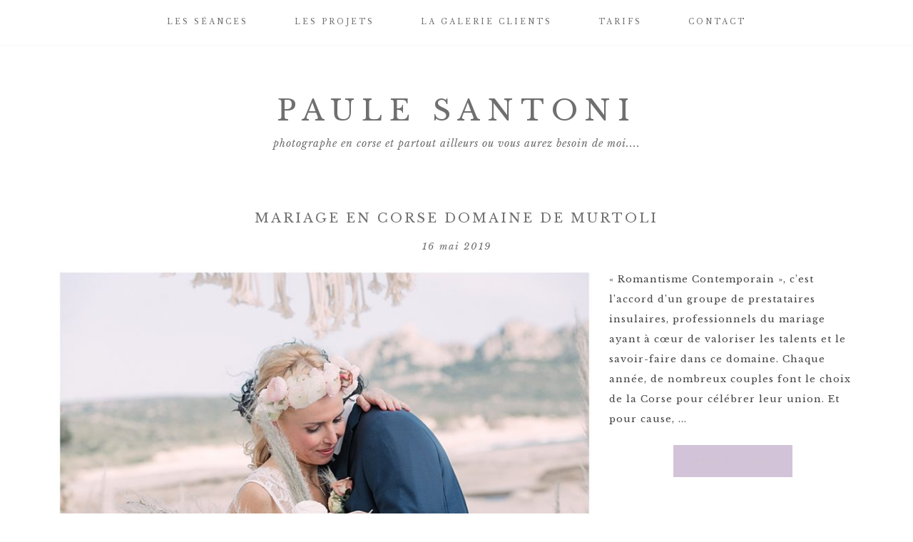

--- FILE ---
content_type: text/html; charset=UTF-8
request_url: http://www.paulesantoni.com/blog/tag/paule-santoni
body_size: 13450
content:
<!DOCTYPE html>
<html lang="fr-FR">
<head >
<meta charset="UTF-8" />
<meta name="viewport" content="width=device-width, initial-scale=1" />
<title>paule santoni Archives - Paule Santoni</title>
<meta name='robots' content='max-image-preview:large' />
	<style>img:is([sizes="auto" i], [sizes^="auto," i]) { contain-intrinsic-size: 3000px 1500px }</style>
	<script>window._wca = window._wca || [];</script>

<!-- This site is optimized with the Yoast SEO Premium plugin v11.2.1 - https://yoast.com/wordpress/plugins/seo/ -->
<link rel="canonical" href="http://www.paulesantoni.com/blog/tag/paule-santoni" />
<link rel="next" href="http://www.paulesantoni.com/blog/tag/paule-santoni/page/2" />
<meta property="og:locale" content="fr_FR" />
<meta property="og:type" content="object" />
<meta property="og:title" content="paule santoni Archives - Paule Santoni" />
<meta property="og:url" content="http://www.paulesantoni.com/blog/tag/paule-santoni" />
<meta property="og:site_name" content="Paule Santoni" />
<meta property="fb:app_id" content="https://www.facebook.com/PauleSantoniPhotographies" />
<meta property="og:image" content="http://www.paulesantoni.com/blog/wp-content/uploads/2015/12/12193621_10207932780019713_7278613143028777719_n.jpg" />
<meta property="og:image:width" content="960" />
<meta property="og:image:height" content="960" />
<meta name="twitter:card" content="summary" />
<meta name="twitter:title" content="paule santoni Archives - Paule Santoni" />
<meta name="twitter:site" content="@PauleSantoni" />
<meta name="twitter:image" content="http://www.paulesantoni.com/blog/wp-content/uploads/2015/12/12193621_10207932780019713_7278613143028777719_n.jpg" />
<script type='application/ld+json' class='yoast-schema-graph yoast-schema-graph--main'>{"@context":"https://schema.org","@graph":[{"@type":"Organization","@id":"http://www.paulesantoni.com/blog/#organization","name":"Paule santoni photographies","url":"http://www.paulesantoni.com/blog/","sameAs":["https://www.facebook.com/PauleSantoniPhotographies","https://www.instagram.com/paolasantoni/","https://fr.linkedin.com/in/paule-santoni-1479b939","https://www.pinterest.com/paule0061/","https://twitter.com/PauleSantoni"],"logo":{"@type":"ImageObject","@id":"http://www.paulesantoni.com/blog/#logo","url":"http://www.paulesantoni.com/blog/wp-content/uploads/2017/08/logo-santoni.png","width":990,"height":371,"caption":"Paule santoni photographies"},"image":{"@id":"http://www.paulesantoni.com/blog/#logo"}},{"@type":"WebSite","@id":"http://www.paulesantoni.com/blog/#website","url":"http://www.paulesantoni.com/blog/","name":"Paule Santoni","publisher":{"@id":"http://www.paulesantoni.com/blog/#organization"},"potentialAction":{"@type":"SearchAction","target":"http://www.paulesantoni.com/blog/?s={search_term_string}","query-input":"required name=search_term_string"}},{"@type":"CollectionPage","@id":"http://www.paulesantoni.com/blog/tag/paule-santoni#webpage","url":"http://www.paulesantoni.com/blog/tag/paule-santoni","inLanguage":"fr-FR","name":"paule santoni Archives - Paule Santoni","isPartOf":{"@id":"http://www.paulesantoni.com/blog/#website"},"breadcrumb":{"@id":"http://www.paulesantoni.com/blog/tag/paule-santoni#breadcrumb"}},{"@type":"BreadcrumbList","@id":"http://www.paulesantoni.com/blog/tag/paule-santoni#breadcrumb","itemListElement":[{"@type":"ListItem","position":1,"item":{"@type":"WebPage","@id":"http://www.paulesantoni.com/blog","url":"http://www.paulesantoni.com/blog","name":"Home"}},{"@type":"ListItem","position":2,"item":{"@type":"WebPage","@id":"http://www.paulesantoni.com/blog/tag/paule-santoni","url":"http://www.paulesantoni.com/blog/tag/paule-santoni","name":"paule santoni"}}]}]}</script>
<!-- / Yoast SEO Premium plugin. -->

<link rel='dns-prefetch' href='//assets.pinterest.com' />
<link rel='dns-prefetch' href='//stats.wp.com' />
<link rel='dns-prefetch' href='//platform-api.sharethis.com' />
<link rel='dns-prefetch' href='//unpkg.com' />
<link rel='dns-prefetch' href='//fonts.googleapis.com' />
<link rel="alternate" type="application/rss+xml" title="Paule Santoni &raquo; Flux" href="http://www.paulesantoni.com/blog/feed" />
<link rel="alternate" type="application/rss+xml" title="Paule Santoni &raquo; Flux des commentaires" href="http://www.paulesantoni.com/blog/comments/feed" />
<link rel="alternate" type="application/rss+xml" title="Paule Santoni &raquo; Flux de l’étiquette paule santoni" href="http://www.paulesantoni.com/blog/tag/paule-santoni/feed" />
<script type="text/javascript">
/* <![CDATA[ */
window._wpemojiSettings = {"baseUrl":"https:\/\/s.w.org\/images\/core\/emoji\/15.0.3\/72x72\/","ext":".png","svgUrl":"https:\/\/s.w.org\/images\/core\/emoji\/15.0.3\/svg\/","svgExt":".svg","source":{"concatemoji":"http:\/\/www.paulesantoni.com\/blog\/wp-includes\/js\/wp-emoji-release.min.js?ver=6.7.4"}};
/*! This file is auto-generated */
!function(i,n){var o,s,e;function c(e){try{var t={supportTests:e,timestamp:(new Date).valueOf()};sessionStorage.setItem(o,JSON.stringify(t))}catch(e){}}function p(e,t,n){e.clearRect(0,0,e.canvas.width,e.canvas.height),e.fillText(t,0,0);var t=new Uint32Array(e.getImageData(0,0,e.canvas.width,e.canvas.height).data),r=(e.clearRect(0,0,e.canvas.width,e.canvas.height),e.fillText(n,0,0),new Uint32Array(e.getImageData(0,0,e.canvas.width,e.canvas.height).data));return t.every(function(e,t){return e===r[t]})}function u(e,t,n){switch(t){case"flag":return n(e,"\ud83c\udff3\ufe0f\u200d\u26a7\ufe0f","\ud83c\udff3\ufe0f\u200b\u26a7\ufe0f")?!1:!n(e,"\ud83c\uddfa\ud83c\uddf3","\ud83c\uddfa\u200b\ud83c\uddf3")&&!n(e,"\ud83c\udff4\udb40\udc67\udb40\udc62\udb40\udc65\udb40\udc6e\udb40\udc67\udb40\udc7f","\ud83c\udff4\u200b\udb40\udc67\u200b\udb40\udc62\u200b\udb40\udc65\u200b\udb40\udc6e\u200b\udb40\udc67\u200b\udb40\udc7f");case"emoji":return!n(e,"\ud83d\udc26\u200d\u2b1b","\ud83d\udc26\u200b\u2b1b")}return!1}function f(e,t,n){var r="undefined"!=typeof WorkerGlobalScope&&self instanceof WorkerGlobalScope?new OffscreenCanvas(300,150):i.createElement("canvas"),a=r.getContext("2d",{willReadFrequently:!0}),o=(a.textBaseline="top",a.font="600 32px Arial",{});return e.forEach(function(e){o[e]=t(a,e,n)}),o}function t(e){var t=i.createElement("script");t.src=e,t.defer=!0,i.head.appendChild(t)}"undefined"!=typeof Promise&&(o="wpEmojiSettingsSupports",s=["flag","emoji"],n.supports={everything:!0,everythingExceptFlag:!0},e=new Promise(function(e){i.addEventListener("DOMContentLoaded",e,{once:!0})}),new Promise(function(t){var n=function(){try{var e=JSON.parse(sessionStorage.getItem(o));if("object"==typeof e&&"number"==typeof e.timestamp&&(new Date).valueOf()<e.timestamp+604800&&"object"==typeof e.supportTests)return e.supportTests}catch(e){}return null}();if(!n){if("undefined"!=typeof Worker&&"undefined"!=typeof OffscreenCanvas&&"undefined"!=typeof URL&&URL.createObjectURL&&"undefined"!=typeof Blob)try{var e="postMessage("+f.toString()+"("+[JSON.stringify(s),u.toString(),p.toString()].join(",")+"));",r=new Blob([e],{type:"text/javascript"}),a=new Worker(URL.createObjectURL(r),{name:"wpTestEmojiSupports"});return void(a.onmessage=function(e){c(n=e.data),a.terminate(),t(n)})}catch(e){}c(n=f(s,u,p))}t(n)}).then(function(e){for(var t in e)n.supports[t]=e[t],n.supports.everything=n.supports.everything&&n.supports[t],"flag"!==t&&(n.supports.everythingExceptFlag=n.supports.everythingExceptFlag&&n.supports[t]);n.supports.everythingExceptFlag=n.supports.everythingExceptFlag&&!n.supports.flag,n.DOMReady=!1,n.readyCallback=function(){n.DOMReady=!0}}).then(function(){return e}).then(function(){var e;n.supports.everything||(n.readyCallback(),(e=n.source||{}).concatemoji?t(e.concatemoji):e.wpemoji&&e.twemoji&&(t(e.twemoji),t(e.wpemoji)))}))}((window,document),window._wpemojiSettings);
/* ]]> */
</script>
<link rel='stylesheet' id='pinterest-pin-it-button-plugin-styles-css' href='http://www.paulesantoni.com/blog/wp-content/plugins/pinterest-pin-it-button/css/public.css?ver=2.1.0.1' type='text/css' media='all' />
<link rel='stylesheet' id='sbi_styles-css' href='http://www.paulesantoni.com/blog/wp-content/plugins/instagram-feed/css/sbi-styles.min.css?ver=6.6.1' type='text/css' media='all' />
<link rel='stylesheet' id='ivy-css' href='http://www.paulesantoni.com/blog/wp-content/themes/ivy-theme.1.4-1/style.css?ver=1.4.0' type='text/css' media='all' />
<style id='ivy-inline-css' type='text/css'>


		.site-title span:nth-child(2) {
			color: #d2c3d8 !important;
		}

		

		.entry-content a,
		.sharrre .share,
		.sharrre:hover .share,
		.social i {
			color: #d6c0ca !important;
		}

		.woocommerce ul.products li.product a,
		.more a {
			color: #d6c0ca !important;
		}

		

		.entry-content a:hover,
		a:hover,
		.ivy-home .featuredpost .entry-title a:hover,
		.pagination-previous a:hover,
		.pagination-next a:hover,
		.archive-pagination li a:hover,
		.archive-pagination .active a,
		.prev-next-navigation a:hover,
		.social i:hover,
		.creds a:hover,
		.footer-widgets a:hover,
		.footer-widgets .social i:hover,
		.ivy-featured h4 a:hover,
		.nav-primary a:hover,
		.nav-secondary a:hover,
		.genesis-nav-menu .sub-menu a:hover {
			color: #d2c3d8 !important;
		}

		.woocommerce ul.products li.product h3:hover,
		.woocommerce ul.products li.product a:hover,
		.woocommerce .product h2:hover,
		.more a:hover {
			color: #d2c3d8 !important;
		}

		

		button, input[type="button"],
		input[type="reset"],
		input[type="submit"],
		.button,
                .widget .button,
		a.more-link,
		.more-from-category a,
		.comment-reply a,
		.ivy-home .enews-widget input[type="submit"],
		.ivy-above-header input[type="submit"],
		.ivy-blog-widget input[type="submit"] {
			background-color: #d2c3d8 !important;
		}

		.woocommerce #respond input#submit, 
		.woocommerce a.button, 
		.woocommerce button.button, 
		.woocommerce input.button,
		nav.woocommerce-MyAccount-navigation li a:hover,
		.owl-carousel .owl-nav [class*=owl-],
		#swipebox-bottom-bar, #swipebox-top-bar {
			background-color: #d2c3d8 !important;
		}

		

		button, input[type="button"]:hover,
		.sidebar li.cat-item a:hover,
		input[type="reset"]:hover,
		input[type="submit"]:hover,
		.button:hover,
                .widget .button:hover,
		a.more-link:hover,
		.more-from-category a:hover,
		.comment-reply a:hover,
		.ivy-home .enews-widget input[type="submit"]:hover,
		.ivy-above-header input[type="submit"]:hover,
		.ivy-blog-widget input[type="submit"]:hover,
		.pricing-table a.button:hover {
			background-color: #d6c0ca !important;
		}

		.woocommerce #respond input#submit:hover,
		.woocommerce a.button:hover,
		.woocommerce button.button:hover,
		.woocommerce input.button:hover,
		.owl-carousel .owl-nav [class*=owl-]:hover {
			background-color: #d6c0ca !important;
		}

		

		.front-page-3 .featured-content h4,
		.front-page-3 .featured-content .entry-title a,
		.icon,
		.front-page-1 h3 {
			color: #d6c0ca !important;
		}

		

		.script,
		.script a,
		.script a:hover {
			color: #d6c0ca !important;
		}

		

		.footer-widgets,
		.footer-widgets .wrap {
			background-color: #d2c3d8 !important;
		}

		
</style>
<style id='wp-emoji-styles-inline-css' type='text/css'>

	img.wp-smiley, img.emoji {
		display: inline !important;
		border: none !important;
		box-shadow: none !important;
		height: 1em !important;
		width: 1em !important;
		margin: 0 0.07em !important;
		vertical-align: -0.1em !important;
		background: none !important;
		padding: 0 !important;
	}
</style>
<link rel='stylesheet' id='wp-block-library-css' href='http://www.paulesantoni.com/blog/wp-includes/css/dist/block-library/style.min.css?ver=6.7.4' type='text/css' media='all' />
<link rel='stylesheet' id='mediaelement-css' href='http://www.paulesantoni.com/blog/wp-includes/js/mediaelement/mediaelementplayer-legacy.min.css?ver=4.2.17' type='text/css' media='all' />
<link rel='stylesheet' id='wp-mediaelement-css' href='http://www.paulesantoni.com/blog/wp-includes/js/mediaelement/wp-mediaelement.min.css?ver=6.7.4' type='text/css' media='all' />
<style id='jetpack-sharing-buttons-style-inline-css' type='text/css'>
.jetpack-sharing-buttons__services-list{display:flex;flex-direction:row;flex-wrap:wrap;gap:0;list-style-type:none;margin:5px;padding:0}.jetpack-sharing-buttons__services-list.has-small-icon-size{font-size:12px}.jetpack-sharing-buttons__services-list.has-normal-icon-size{font-size:16px}.jetpack-sharing-buttons__services-list.has-large-icon-size{font-size:24px}.jetpack-sharing-buttons__services-list.has-huge-icon-size{font-size:36px}@media print{.jetpack-sharing-buttons__services-list{display:none!important}}.editor-styles-wrapper .wp-block-jetpack-sharing-buttons{gap:0;padding-inline-start:0}ul.jetpack-sharing-buttons__services-list.has-background{padding:1.25em 2.375em}
</style>
<style id='classic-theme-styles-inline-css' type='text/css'>
/*! This file is auto-generated */
.wp-block-button__link{color:#fff;background-color:#32373c;border-radius:9999px;box-shadow:none;text-decoration:none;padding:calc(.667em + 2px) calc(1.333em + 2px);font-size:1.125em}.wp-block-file__button{background:#32373c;color:#fff;text-decoration:none}
</style>
<style id='global-styles-inline-css' type='text/css'>
:root{--wp--preset--aspect-ratio--square: 1;--wp--preset--aspect-ratio--4-3: 4/3;--wp--preset--aspect-ratio--3-4: 3/4;--wp--preset--aspect-ratio--3-2: 3/2;--wp--preset--aspect-ratio--2-3: 2/3;--wp--preset--aspect-ratio--16-9: 16/9;--wp--preset--aspect-ratio--9-16: 9/16;--wp--preset--color--black: #000000;--wp--preset--color--cyan-bluish-gray: #abb8c3;--wp--preset--color--white: #ffffff;--wp--preset--color--pale-pink: #f78da7;--wp--preset--color--vivid-red: #cf2e2e;--wp--preset--color--luminous-vivid-orange: #ff6900;--wp--preset--color--luminous-vivid-amber: #fcb900;--wp--preset--color--light-green-cyan: #7bdcb5;--wp--preset--color--vivid-green-cyan: #00d084;--wp--preset--color--pale-cyan-blue: #8ed1fc;--wp--preset--color--vivid-cyan-blue: #0693e3;--wp--preset--color--vivid-purple: #9b51e0;--wp--preset--color--light-gray: #f8f8f7;--wp--preset--color--light-blue: #ccd2d9;--wp--preset--color--dark-blue: #a5adb6;--wp--preset--color--dark-gray: #6f6f6f;--wp--preset--gradient--vivid-cyan-blue-to-vivid-purple: linear-gradient(135deg,rgba(6,147,227,1) 0%,rgb(155,81,224) 100%);--wp--preset--gradient--light-green-cyan-to-vivid-green-cyan: linear-gradient(135deg,rgb(122,220,180) 0%,rgb(0,208,130) 100%);--wp--preset--gradient--luminous-vivid-amber-to-luminous-vivid-orange: linear-gradient(135deg,rgba(252,185,0,1) 0%,rgba(255,105,0,1) 100%);--wp--preset--gradient--luminous-vivid-orange-to-vivid-red: linear-gradient(135deg,rgba(255,105,0,1) 0%,rgb(207,46,46) 100%);--wp--preset--gradient--very-light-gray-to-cyan-bluish-gray: linear-gradient(135deg,rgb(238,238,238) 0%,rgb(169,184,195) 100%);--wp--preset--gradient--cool-to-warm-spectrum: linear-gradient(135deg,rgb(74,234,220) 0%,rgb(151,120,209) 20%,rgb(207,42,186) 40%,rgb(238,44,130) 60%,rgb(251,105,98) 80%,rgb(254,248,76) 100%);--wp--preset--gradient--blush-light-purple: linear-gradient(135deg,rgb(255,206,236) 0%,rgb(152,150,240) 100%);--wp--preset--gradient--blush-bordeaux: linear-gradient(135deg,rgb(254,205,165) 0%,rgb(254,45,45) 50%,rgb(107,0,62) 100%);--wp--preset--gradient--luminous-dusk: linear-gradient(135deg,rgb(255,203,112) 0%,rgb(199,81,192) 50%,rgb(65,88,208) 100%);--wp--preset--gradient--pale-ocean: linear-gradient(135deg,rgb(255,245,203) 0%,rgb(182,227,212) 50%,rgb(51,167,181) 100%);--wp--preset--gradient--electric-grass: linear-gradient(135deg,rgb(202,248,128) 0%,rgb(113,206,126) 100%);--wp--preset--gradient--midnight: linear-gradient(135deg,rgb(2,3,129) 0%,rgb(40,116,252) 100%);--wp--preset--font-size--small: 13px;--wp--preset--font-size--medium: 20px;--wp--preset--font-size--large: 36px;--wp--preset--font-size--x-large: 42px;--wp--preset--font-family--inter: "Inter", sans-serif;--wp--preset--font-family--cardo: Cardo;--wp--preset--spacing--20: 0.44rem;--wp--preset--spacing--30: 0.67rem;--wp--preset--spacing--40: 1rem;--wp--preset--spacing--50: 1.5rem;--wp--preset--spacing--60: 2.25rem;--wp--preset--spacing--70: 3.38rem;--wp--preset--spacing--80: 5.06rem;--wp--preset--shadow--natural: 6px 6px 9px rgba(0, 0, 0, 0.2);--wp--preset--shadow--deep: 12px 12px 50px rgba(0, 0, 0, 0.4);--wp--preset--shadow--sharp: 6px 6px 0px rgba(0, 0, 0, 0.2);--wp--preset--shadow--outlined: 6px 6px 0px -3px rgba(255, 255, 255, 1), 6px 6px rgba(0, 0, 0, 1);--wp--preset--shadow--crisp: 6px 6px 0px rgba(0, 0, 0, 1);}:where(.is-layout-flex){gap: 0.5em;}:where(.is-layout-grid){gap: 0.5em;}body .is-layout-flex{display: flex;}.is-layout-flex{flex-wrap: wrap;align-items: center;}.is-layout-flex > :is(*, div){margin: 0;}body .is-layout-grid{display: grid;}.is-layout-grid > :is(*, div){margin: 0;}:where(.wp-block-columns.is-layout-flex){gap: 2em;}:where(.wp-block-columns.is-layout-grid){gap: 2em;}:where(.wp-block-post-template.is-layout-flex){gap: 1.25em;}:where(.wp-block-post-template.is-layout-grid){gap: 1.25em;}.has-black-color{color: var(--wp--preset--color--black) !important;}.has-cyan-bluish-gray-color{color: var(--wp--preset--color--cyan-bluish-gray) !important;}.has-white-color{color: var(--wp--preset--color--white) !important;}.has-pale-pink-color{color: var(--wp--preset--color--pale-pink) !important;}.has-vivid-red-color{color: var(--wp--preset--color--vivid-red) !important;}.has-luminous-vivid-orange-color{color: var(--wp--preset--color--luminous-vivid-orange) !important;}.has-luminous-vivid-amber-color{color: var(--wp--preset--color--luminous-vivid-amber) !important;}.has-light-green-cyan-color{color: var(--wp--preset--color--light-green-cyan) !important;}.has-vivid-green-cyan-color{color: var(--wp--preset--color--vivid-green-cyan) !important;}.has-pale-cyan-blue-color{color: var(--wp--preset--color--pale-cyan-blue) !important;}.has-vivid-cyan-blue-color{color: var(--wp--preset--color--vivid-cyan-blue) !important;}.has-vivid-purple-color{color: var(--wp--preset--color--vivid-purple) !important;}.has-black-background-color{background-color: var(--wp--preset--color--black) !important;}.has-cyan-bluish-gray-background-color{background-color: var(--wp--preset--color--cyan-bluish-gray) !important;}.has-white-background-color{background-color: var(--wp--preset--color--white) !important;}.has-pale-pink-background-color{background-color: var(--wp--preset--color--pale-pink) !important;}.has-vivid-red-background-color{background-color: var(--wp--preset--color--vivid-red) !important;}.has-luminous-vivid-orange-background-color{background-color: var(--wp--preset--color--luminous-vivid-orange) !important;}.has-luminous-vivid-amber-background-color{background-color: var(--wp--preset--color--luminous-vivid-amber) !important;}.has-light-green-cyan-background-color{background-color: var(--wp--preset--color--light-green-cyan) !important;}.has-vivid-green-cyan-background-color{background-color: var(--wp--preset--color--vivid-green-cyan) !important;}.has-pale-cyan-blue-background-color{background-color: var(--wp--preset--color--pale-cyan-blue) !important;}.has-vivid-cyan-blue-background-color{background-color: var(--wp--preset--color--vivid-cyan-blue) !important;}.has-vivid-purple-background-color{background-color: var(--wp--preset--color--vivid-purple) !important;}.has-black-border-color{border-color: var(--wp--preset--color--black) !important;}.has-cyan-bluish-gray-border-color{border-color: var(--wp--preset--color--cyan-bluish-gray) !important;}.has-white-border-color{border-color: var(--wp--preset--color--white) !important;}.has-pale-pink-border-color{border-color: var(--wp--preset--color--pale-pink) !important;}.has-vivid-red-border-color{border-color: var(--wp--preset--color--vivid-red) !important;}.has-luminous-vivid-orange-border-color{border-color: var(--wp--preset--color--luminous-vivid-orange) !important;}.has-luminous-vivid-amber-border-color{border-color: var(--wp--preset--color--luminous-vivid-amber) !important;}.has-light-green-cyan-border-color{border-color: var(--wp--preset--color--light-green-cyan) !important;}.has-vivid-green-cyan-border-color{border-color: var(--wp--preset--color--vivid-green-cyan) !important;}.has-pale-cyan-blue-border-color{border-color: var(--wp--preset--color--pale-cyan-blue) !important;}.has-vivid-cyan-blue-border-color{border-color: var(--wp--preset--color--vivid-cyan-blue) !important;}.has-vivid-purple-border-color{border-color: var(--wp--preset--color--vivid-purple) !important;}.has-vivid-cyan-blue-to-vivid-purple-gradient-background{background: var(--wp--preset--gradient--vivid-cyan-blue-to-vivid-purple) !important;}.has-light-green-cyan-to-vivid-green-cyan-gradient-background{background: var(--wp--preset--gradient--light-green-cyan-to-vivid-green-cyan) !important;}.has-luminous-vivid-amber-to-luminous-vivid-orange-gradient-background{background: var(--wp--preset--gradient--luminous-vivid-amber-to-luminous-vivid-orange) !important;}.has-luminous-vivid-orange-to-vivid-red-gradient-background{background: var(--wp--preset--gradient--luminous-vivid-orange-to-vivid-red) !important;}.has-very-light-gray-to-cyan-bluish-gray-gradient-background{background: var(--wp--preset--gradient--very-light-gray-to-cyan-bluish-gray) !important;}.has-cool-to-warm-spectrum-gradient-background{background: var(--wp--preset--gradient--cool-to-warm-spectrum) !important;}.has-blush-light-purple-gradient-background{background: var(--wp--preset--gradient--blush-light-purple) !important;}.has-blush-bordeaux-gradient-background{background: var(--wp--preset--gradient--blush-bordeaux) !important;}.has-luminous-dusk-gradient-background{background: var(--wp--preset--gradient--luminous-dusk) !important;}.has-pale-ocean-gradient-background{background: var(--wp--preset--gradient--pale-ocean) !important;}.has-electric-grass-gradient-background{background: var(--wp--preset--gradient--electric-grass) !important;}.has-midnight-gradient-background{background: var(--wp--preset--gradient--midnight) !important;}.has-small-font-size{font-size: var(--wp--preset--font-size--small) !important;}.has-medium-font-size{font-size: var(--wp--preset--font-size--medium) !important;}.has-large-font-size{font-size: var(--wp--preset--font-size--large) !important;}.has-x-large-font-size{font-size: var(--wp--preset--font-size--x-large) !important;}
:where(.wp-block-post-template.is-layout-flex){gap: 1.25em;}:where(.wp-block-post-template.is-layout-grid){gap: 1.25em;}
:where(.wp-block-columns.is-layout-flex){gap: 2em;}:where(.wp-block-columns.is-layout-grid){gap: 2em;}
:root :where(.wp-block-pullquote){font-size: 1.5em;line-height: 1.6;}
</style>
<link rel='stylesheet' id='contact-form-7-css' href='http://www.paulesantoni.com/blog/wp-content/plugins/contact-form-7/includes/css/styles.css?ver=6.0.3' type='text/css' media='all' />
<link rel='stylesheet' id='easingslider-css' href='http://www.paulesantoni.com/blog/wp-content/plugins/easing-slider/assets/css/public.min.css?ver=3.0.8' type='text/css' media='all' />
<link rel='stylesheet' id='responsive-lightbox-swipebox-css' href='http://www.paulesantoni.com/blog/wp-content/plugins/responsive-lightbox/assets/swipebox/swipebox.min.css?ver=2.4.8' type='text/css' media='all' />
<link rel='stylesheet' id='woocommerce-layout-css' href='http://www.paulesantoni.com/blog/wp-content/plugins/woocommerce/assets/css/woocommerce-layout.css?ver=9.6.3' type='text/css' media='all' />
<style id='woocommerce-layout-inline-css' type='text/css'>

	.infinite-scroll .woocommerce-pagination {
		display: none;
	}
</style>
<link rel='stylesheet' id='woocommerce-smallscreen-css' href='http://www.paulesantoni.com/blog/wp-content/plugins/woocommerce/assets/css/woocommerce-smallscreen.css?ver=9.6.3' type='text/css' media='only screen and (max-width: 768px)' />
<link rel='stylesheet' id='woocommerce-general-css' href='http://www.paulesantoni.com/blog/wp-content/plugins/woocommerce/assets/css/woocommerce.css?ver=9.6.3' type='text/css' media='all' />
<style id='woocommerce-inline-inline-css' type='text/css'>
.woocommerce form .form-row .required { visibility: visible; }
</style>
<link rel='stylesheet' id='brands-styles-css' href='http://www.paulesantoni.com/blog/wp-content/plugins/woocommerce/assets/css/brands.css?ver=9.6.3' type='text/css' media='all' />
<link rel='stylesheet' id='dashicons-css' href='http://www.paulesantoni.com/blog/wp-includes/css/dashicons.min.css?ver=6.7.4' type='text/css' media='all' />
<link rel='stylesheet' id='ionicons-css' href='https://unpkg.com/ionicons@4.2.0/dist/css/ionicons.min.css?ver=1.4.0' type='text/css' media='all' />
<link rel='stylesheet' id='ivy-google-fonts-css' href='//fonts.googleapis.com/css?family=Libre+Baskerville%3A400%2C400italic%7CMontserrat&#038;ver=1.4.0' type='text/css' media='all' />
<link rel='stylesheet' id='custom-stylesheet-css' href='http://www.paulesantoni.com/blog/wp-content/themes/ivy-theme.1.4-1/woo/ivy-woocommerce.css?ver=6.7.4' type='text/css' media='all' />
<link rel='stylesheet' id='ivy-gutenberg-css' href='http://www.paulesantoni.com/blog/wp-content/themes/ivy-theme.1.4-1/lib/gutenberg/gutenberg.css?ver=1.4.0' type='text/css' media='all' />
<link rel='stylesheet' id='wpr-text-animations-css-css' href='http://www.paulesantoni.com/blog/wp-content/plugins/royal-elementor-addons/assets/css/lib/animations/text-animations.min.css?ver=1.7.1007' type='text/css' media='all' />
<link rel='stylesheet' id='wpr-addons-css-css' href='http://www.paulesantoni.com/blog/wp-content/plugins/royal-elementor-addons/assets/css/frontend.min.css?ver=1.7.1007' type='text/css' media='all' />
<link rel='stylesheet' id='font-awesome-5-all-css' href='http://www.paulesantoni.com/blog/wp-content/plugins/elementor/assets/lib/font-awesome/css/all.min.css?ver=1.7.1007' type='text/css' media='all' />
<script type="text/javascript" data-cfasync="false" src="http://www.paulesantoni.com/blog/wp-includes/js/jquery/jquery.min.js?ver=3.7.1" id="jquery-core-js"></script>
<script type="text/javascript" data-cfasync="false" src="http://www.paulesantoni.com/blog/wp-includes/js/jquery/jquery-migrate.min.js?ver=3.4.1" id="jquery-migrate-js"></script>
<script type="text/javascript" src="http://www.paulesantoni.com/blog/wp-content/plugins/easing-slider/assets/js/public.min.js?ver=3.0.8" id="easingslider-js"></script>
<script type="text/javascript" src="http://www.paulesantoni.com/blog/wp-content/plugins/responsive-lightbox/assets/swipebox/jquery.swipebox.min.js?ver=2.4.8" id="responsive-lightbox-swipebox-js"></script>
<script type="text/javascript" src="http://www.paulesantoni.com/blog/wp-includes/js/underscore.min.js?ver=1.13.7" id="underscore-js"></script>
<script type="text/javascript" src="http://www.paulesantoni.com/blog/wp-content/plugins/responsive-lightbox/assets/infinitescroll/infinite-scroll.pkgd.min.js?ver=6.7.4" id="responsive-lightbox-infinite-scroll-js"></script>
<script type="text/javascript" id="responsive-lightbox-js-before">
/* <![CDATA[ */
var rlArgs = {"script":"swipebox","selector":"lightbox","customEvents":"","activeGalleries":true,"animation":true,"hideCloseButtonOnMobile":false,"removeBarsOnMobile":false,"hideBars":true,"hideBarsDelay":5000,"videoMaxWidth":1080,"useSVG":true,"loopAtEnd":false,"woocommerce_gallery":false,"ajaxurl":"http:\/\/www.paulesantoni.com\/blog\/wp-admin\/admin-ajax.php","nonce":"4a7c9c2f37","preview":false,"postId":6596,"scriptExtension":false};
/* ]]> */
</script>
<script type="text/javascript" src="http://www.paulesantoni.com/blog/wp-content/plugins/responsive-lightbox/js/front.js?ver=2.4.8" id="responsive-lightbox-js"></script>
<script type="text/javascript" src="http://www.paulesantoni.com/blog/wp-content/plugins/woocommerce/assets/js/jquery-blockui/jquery.blockUI.min.js?ver=2.7.0-wc.9.6.3" id="jquery-blockui-js" defer="defer" data-wp-strategy="defer"></script>
<script type="text/javascript" id="wc-add-to-cart-js-extra">
/* <![CDATA[ */
var wc_add_to_cart_params = {"ajax_url":"\/blog\/wp-admin\/admin-ajax.php","wc_ajax_url":"\/blog\/?wc-ajax=%%endpoint%%","i18n_view_cart":"Voir le panier","cart_url":"http:\/\/www.paulesantoni.com\/blog","is_cart":"","cart_redirect_after_add":"no"};
/* ]]> */
</script>
<script type="text/javascript" src="http://www.paulesantoni.com/blog/wp-content/plugins/woocommerce/assets/js/frontend/add-to-cart.min.js?ver=9.6.3" id="wc-add-to-cart-js" defer="defer" data-wp-strategy="defer"></script>
<script type="text/javascript" src="http://www.paulesantoni.com/blog/wp-content/plugins/woocommerce/assets/js/js-cookie/js.cookie.min.js?ver=2.1.4-wc.9.6.3" id="js-cookie-js" defer="defer" data-wp-strategy="defer"></script>
<script type="text/javascript" id="woocommerce-js-extra">
/* <![CDATA[ */
var woocommerce_params = {"ajax_url":"\/blog\/wp-admin\/admin-ajax.php","wc_ajax_url":"\/blog\/?wc-ajax=%%endpoint%%"};
/* ]]> */
</script>
<script type="text/javascript" src="http://www.paulesantoni.com/blog/wp-content/plugins/woocommerce/assets/js/frontend/woocommerce.min.js?ver=9.6.3" id="woocommerce-js" defer="defer" data-wp-strategy="defer"></script>
<script type="text/javascript" id="WCPAY_ASSETS-js-extra">
/* <![CDATA[ */
var wcpayAssets = {"url":"http:\/\/www.paulesantoni.com\/blog\/wp-content\/plugins\/woocommerce-payments\/dist\/"};
/* ]]> */
</script>
<script type="text/javascript" src="http://www.paulesantoni.com/blog/wp-content/themes/ivy-theme.1.4-1/js/global.js?ver=1.0.0" id="ivy-global-js"></script>
<script type="text/javascript" src="https://stats.wp.com/s-202604.js" id="woocommerce-analytics-js" defer="defer" data-wp-strategy="defer"></script>
<script type="text/javascript" src="//platform-api.sharethis.com/js/sharethis.js#source=googleanalytics-wordpress#product=ga" id="googleanalytics-platform-sharethis-js"></script>
<link rel="https://api.w.org/" href="http://www.paulesantoni.com/blog/wp-json/" /><link rel="alternate" title="JSON" type="application/json" href="http://www.paulesantoni.com/blog/wp-json/wp/v2/tags/44" /><link rel="EditURI" type="application/rsd+xml" title="RSD" href="http://www.paulesantoni.com/blog/xmlrpc.php?rsd" />
<meta name="generator" content="WordPress 6.7.4" />
<meta name="generator" content="WooCommerce 9.6.3" />
	<style>img#wpstats{display:none}</style>
		<link rel="pingback" href="http://www.paulesantoni.com/blog/xmlrpc.php" />
	<noscript><style>.woocommerce-product-gallery{ opacity: 1 !important; }</style></noscript>
	<meta name="generator" content="Elementor 3.27.2; features: additional_custom_breakpoints; settings: css_print_method-external, google_font-enabled, font_display-swap">
<script>
(function() {
	(function (i, s, o, g, r, a, m) {
		i['GoogleAnalyticsObject'] = r;
		i[r] = i[r] || function () {
				(i[r].q = i[r].q || []).push(arguments)
			}, i[r].l = 1 * new Date();
		a = s.createElement(o),
			m = s.getElementsByTagName(o)[0];
		a.async = 1;
		a.src = g;
		m.parentNode.insertBefore(a, m)
	})(window, document, 'script', 'https://google-analytics.com/analytics.js', 'ga');

	ga('create', 'UA-21762772-1', 'auto');
			ga('send', 'pageview');
	})();
</script>
<style type="text/css" media="screen">body{position:relative}#dynamic-to-top{display:none;overflow:hidden;width:auto;z-index:90;position:fixed;bottom:20px;right:20px;top:auto;left:auto;font-family:sans-serif;font-size:1em;color:#fff;text-decoration:none;text-shadow:0 1px 0 #333;font-weight:bold;padding:21px 19px;border:1px solid #3c363c;background:#995197;-webkit-background-origin:border;-moz-background-origin:border;-icab-background-origin:border;-khtml-background-origin:border;-o-background-origin:border;background-origin:border;-webkit-background-clip:padding-box;-moz-background-clip:padding-box;-icab-background-clip:padding-box;-khtml-background-clip:padding-box;-o-background-clip:padding-box;background-clip:padding-box;-webkit-box-shadow:0 1px 3px rgba( 0, 0, 0, 0.4 ), inset 0 0 0 1px rgba( 0, 0, 0, 0.2 ), inset 0 1px 0 rgba( 255, 255, 255, .4 ), inset 0 10px 10px rgba( 255, 255, 255, .1 );-ms-box-shadow:0 1px 3px rgba( 0, 0, 0, 0.4 ), inset 0 0 0 1px rgba( 0, 0, 0, 0.2 ), inset 0 1px 0 rgba( 255, 255, 255, .4 ), inset 0 10px 10px rgba( 255, 255, 255, .1 );-moz-box-shadow:0 1px 3px rgba( 0, 0, 0, 0.4 ), inset 0 0 0 1px rgba( 0, 0, 0, 0.2 ), inset 0 1px 0 rgba( 255, 255, 255, .4 ), inset 0 10px 10px rgba( 255, 255, 255, .1 );-o-box-shadow:0 1px 3px rgba( 0, 0, 0, 0.4 ), inset 0 0 0 1px rgba( 0, 0, 0, 0.2 ), inset 0 1px 0 rgba( 255, 255, 255, .4 ), inset 0 10px 10px rgba( 255, 255, 255, .1 );-khtml-box-shadow:0 1px 3px rgba( 0, 0, 0, 0.4 ), inset 0 0 0 1px rgba( 0, 0, 0, 0.2 ), inset 0 1px 0 rgba( 255, 255, 255, .4 ), inset 0 10px 10px rgba( 255, 255, 255, .1 );-icab-box-shadow:0 1px 3px rgba( 0, 0, 0, 0.4 ), inset 0 0 0 1px rgba( 0, 0, 0, 0.2 ), inset 0 1px 0 rgba( 255, 255, 255, .4 ), inset 0 10px 10px rgba( 255, 255, 255, .1 );box-shadow:0 1px 3px rgba( 0, 0, 0, 0.4 ), inset 0 0 0 1px rgba( 0, 0, 0, 0.2 ), inset 0 1px 0 rgba( 255, 255, 255, .4 ), inset 0 10px 10px rgba( 255, 255, 255, .1 );-webkit-border-radius:9px;-moz-border-radius:9px;-icab-border-radius:9px;-khtml-border-radius:9px;border-radius:9px}#dynamic-to-top:hover{background:#53b55e;background:#995197 -webkit-gradient( linear, 0% 0%, 0% 100%, from( rgba( 255, 255, 255, .2 ) ), to( rgba( 0, 0, 0, 0 ) ) );background:#995197 -webkit-linear-gradient( top, rgba( 255, 255, 255, .2 ), rgba( 0, 0, 0, 0 ) );background:#995197 -khtml-linear-gradient( top, rgba( 255, 255, 255, .2 ), rgba( 0, 0, 0, 0 ) );background:#995197 -moz-linear-gradient( top, rgba( 255, 255, 255, .2 ), rgba( 0, 0, 0, 0 ) );background:#995197 -o-linear-gradient( top, rgba( 255, 255, 255, .2 ), rgba( 0, 0, 0, 0 ) );background:#995197 -ms-linear-gradient( top, rgba( 255, 255, 255, .2 ), rgba( 0, 0, 0, 0 ) );background:#995197 -icab-linear-gradient( top, rgba( 255, 255, 255, .2 ), rgba( 0, 0, 0, 0 ) );background:#995197 linear-gradient( top, rgba( 255, 255, 255, .2 ), rgba( 0, 0, 0, 0 ) );cursor:pointer}#dynamic-to-top:active{background:#995197;background:#995197 -webkit-gradient( linear, 0% 0%, 0% 100%, from( rgba( 0, 0, 0, .3 ) ), to( rgba( 0, 0, 0, 0 ) ) );background:#995197 -webkit-linear-gradient( top, rgba( 0, 0, 0, .1 ), rgba( 0, 0, 0, 0 ) );background:#995197 -moz-linear-gradient( top, rgba( 0, 0, 0, .1 ), rgba( 0, 0, 0, 0 ) );background:#995197 -khtml-linear-gradient( top, rgba( 0, 0, 0, .1 ), rgba( 0, 0, 0, 0 ) );background:#995197 -o-linear-gradient( top, rgba( 0, 0, 0, .1 ), rgba( 0, 0, 0, 0 ) );background:#995197 -ms-linear-gradient( top, rgba( 0, 0, 0, .1 ), rgba( 0, 0, 0, 0 ) );background:#995197 -icab-linear-gradient( top, rgba( 0, 0, 0, .1 ), rgba( 0, 0, 0, 0 ) );background:#995197 linear-gradient( top, rgba( 0, 0, 0, .1 ), rgba( 0, 0, 0, 0 ) )}#dynamic-to-top,#dynamic-to-top:active,#dynamic-to-top:focus,#dynamic-to-top:hover{outline:none}#dynamic-to-top span{display:block;overflow:hidden;width:14px;height:12px;background:url( http://www.paulesantoni.com/blog/wp-content/plugins/dynamic-to-top/css/images/up.png )no-repeat center center}</style>			<style>
				.e-con.e-parent:nth-of-type(n+4):not(.e-lazyloaded):not(.e-no-lazyload),
				.e-con.e-parent:nth-of-type(n+4):not(.e-lazyloaded):not(.e-no-lazyload) * {
					background-image: none !important;
				}
				@media screen and (max-height: 1024px) {
					.e-con.e-parent:nth-of-type(n+3):not(.e-lazyloaded):not(.e-no-lazyload),
					.e-con.e-parent:nth-of-type(n+3):not(.e-lazyloaded):not(.e-no-lazyload) * {
						background-image: none !important;
					}
				}
				@media screen and (max-height: 640px) {
					.e-con.e-parent:nth-of-type(n+2):not(.e-lazyloaded):not(.e-no-lazyload),
					.e-con.e-parent:nth-of-type(n+2):not(.e-lazyloaded):not(.e-no-lazyload) * {
						background-image: none !important;
					}
				}
			</style>
			<style class='wp-fonts-local' type='text/css'>
@font-face{font-family:Inter;font-style:normal;font-weight:300 900;font-display:fallback;src:url('http://www.paulesantoni.com/blog/wp-content/plugins/woocommerce/assets/fonts/Inter-VariableFont_slnt,wght.woff2') format('woff2');font-stretch:normal;}
@font-face{font-family:Cardo;font-style:normal;font-weight:400;font-display:fallback;src:url('http://www.paulesantoni.com/blog/wp-content/plugins/woocommerce/assets/fonts/cardo_normal_400.woff2') format('woff2');}
</style>
<link rel="icon" href="http://www.paulesantoni.com/blog/wp-content/uploads/2019/09/cropped-AU8A5487-32x32.jpg" sizes="32x32" />
<link rel="icon" href="http://www.paulesantoni.com/blog/wp-content/uploads/2019/09/cropped-AU8A5487-192x192.jpg" sizes="192x192" />
<link rel="apple-touch-icon" href="http://www.paulesantoni.com/blog/wp-content/uploads/2019/09/cropped-AU8A5487-180x180.jpg" />
<meta name="msapplication-TileImage" content="http://www.paulesantoni.com/blog/wp-content/uploads/2019/09/cropped-AU8A5487-270x270.jpg" />
<style id="wpr_lightbox_styles">
				.lg-backdrop {
					background-color: rgba(0,0,0,0.6) !important;
				}
				.lg-toolbar,
				.lg-dropdown {
					background-color: rgba(0,0,0,0.8) !important;
				}
				.lg-dropdown:after {
					border-bottom-color: rgba(0,0,0,0.8) !important;
				}
				.lg-sub-html {
					background-color: rgba(0,0,0,0.8) !important;
				}
				.lg-thumb-outer,
				.lg-progress-bar {
					background-color: #444444 !important;
				}
				.lg-progress {
					background-color: #a90707 !important;
				}
				.lg-icon {
					color: #efefef !important;
					font-size: 20px !important;
				}
				.lg-icon.lg-toogle-thumb {
					font-size: 24px !important;
				}
				.lg-icon:hover,
				.lg-dropdown-text:hover {
					color: #ffffff !important;
				}
				.lg-sub-html,
				.lg-dropdown-text {
					color: #efefef !important;
					font-size: 14px !important;
				}
				#lg-counter {
					color: #efefef !important;
					font-size: 14px !important;
				}
				.lg-prev,
				.lg-next {
					font-size: 35px !important;
				}

				/* Defaults */
				.lg-icon {
				background-color: transparent !important;
				}

				#lg-counter {
				opacity: 0.9;
				}

				.lg-thumb-outer {
				padding: 0 10px;
				}

				.lg-thumb-item {
				border-radius: 0 !important;
				border: none !important;
				opacity: 0.5;
				}

				.lg-thumb-item.active {
					opacity: 1;
				}
	         </style></head>
<body class="archive tag tag-paule-santoni tag-44 wp-embed-responsive theme-genesis woocommerce-no-js custom-header header-full-width full-width-content genesis-breadcrumbs-hidden genesis-footer-widgets-hidden elementor-default elementor-kit-6898"><nav class="nav-primary" aria-label="Principal"><div class="wrap"><ul id="menu-menu-navigation" class="menu genesis-nav-menu menu-primary"><li id="menu-item-4248" class="menu-item menu-item-type-custom menu-item-object-custom menu-item-has-children menu-item-4248"><a><span >Les séances</span></a>
<ul class="sub-menu">
	<li id="menu-item-4255" class="menu-item menu-item-type-taxonomy menu-item-object-category menu-item-4255"><a href="http://www.paulesantoni.com/blog/category/seance-dengagement"><span >Séance d&rsquo;engagement</span></a></li>
	<li id="menu-item-4244" class="menu-item menu-item-type-taxonomy menu-item-object-category menu-item-4244"><a href="http://www.paulesantoni.com/blog/category/weddings"><span >Mariage</span></a></li>
	<li id="menu-item-4247" class="menu-item menu-item-type-taxonomy menu-item-object-category menu-item-4247"><a href="http://www.paulesantoni.com/blog/category/seances-futures-mamans"><span >Seances futures mamans</span></a></li>
	<li id="menu-item-4254" class="menu-item menu-item-type-taxonomy menu-item-object-category menu-item-4254"><a href="http://www.paulesantoni.com/blog/category/seance-amoureux"><span >Séance Amoureux</span></a></li>
	<li id="menu-item-4245" class="menu-item menu-item-type-taxonomy menu-item-object-category menu-item-4245"><a href="http://www.paulesantoni.com/blog/category/enfants"><span >Enfants</span></a></li>
	<li id="menu-item-4242" class="menu-item menu-item-type-taxonomy menu-item-object-category menu-item-4242"><a href="http://www.paulesantoni.com/blog/category/portraits"><span >Portraits</span></a></li>
	<li id="menu-item-4243" class="menu-item menu-item-type-taxonomy menu-item-object-category menu-item-4243"><a href="http://www.paulesantoni.com/blog/category/lifestyle"><span >Lifestyle</span></a></li>
	<li id="menu-item-4246" class="menu-item menu-item-type-taxonomy menu-item-object-category menu-item-4246"><a href="http://www.paulesantoni.com/blog/category/mode"><span >Mode</span></a></li>
	<li id="menu-item-4562" class="menu-item menu-item-type-taxonomy menu-item-object-category menu-item-4562"><a href="http://www.paulesantoni.com/blog/category/family"><span >Famille</span></a></li>
</ul>
</li>
<li id="menu-item-4563" class="menu-item menu-item-type-taxonomy menu-item-object-category menu-item-has-children menu-item-4563"><a href="http://www.paulesantoni.com/blog/category/actualites"><span >Les projets</span></a>
<ul class="sub-menu">
	<li id="menu-item-5395" class="menu-item menu-item-type-taxonomy menu-item-object-category menu-item-5395"><a href="http://www.paulesantoni.com/blog/category/projet-52"><span >Projet 52</span></a></li>
	<li id="menu-item-4359" class="menu-item menu-item-type-post_type menu-item-object-page menu-item-4359"><a href="http://www.paulesantoni.com/blog/instagram"><span >Instagram</span></a></li>
</ul>
</li>
<li id="menu-item-5462" class="menu-item menu-item-type-custom menu-item-object-custom menu-item-5462"><a target="_blank" href="http://www.paulesantoni.com/boutique/"><span >La Galerie clients</span></a></li>
<li id="menu-item-4241" class="menu-item menu-item-type-post_type menu-item-object-page menu-item-4241"><a href="http://www.paulesantoni.com/blog/tarifs"><span >Tarifs</span></a></li>
<li id="menu-item-4253" class="menu-item menu-item-type-post_type menu-item-object-page menu-item-4253"><a href="http://www.paulesantoni.com/blog/contact"><span >Contact</span></a></li>
</ul></div></nav><header class="site-header"><div class="wrap"><div class="title-area"><p class="site-title"><a href="http://www.paulesantoni.com/blog/">Paule Santoni</a></p><p class="site-description">Photographe en Corse et partout ailleurs ou vous aurez besoin de moi....</p></div></div></header><div class="site-container"></div></header><div class="site-inner"><div class="content-sidebar-wrap"><main class="content"><article class="post-6596 post type-post status-publish format-standard has-post-thumbnail category-actualites category-weddings tag-ajaccio tag-corse tag-lifestyle-2 tag-mariage-en-corse tag-paule-santoni tag-paule-santoni-photographe-mariages-corse-bordeaux tag-paule-santoni-photographes-mariage-en-corse tag-paule-santoni-photographies tag-photographe tag-photographe-futures-mamans-a-porto-vecchio tag-photographe-mariage-bastia tag-photographe-mariage-sartene entry" aria-label="Mariage en Corse Domaine de Murtoli"><header class="entry-header"><h2 class="entry-title"><a class="entry-title-link" rel="bookmark" href="http://www.paulesantoni.com/blog/actualites/mariage-en-corse-domaine-de-murtoli-6596">Mariage en Corse Domaine de Murtoli</a></h2>
<p class="entry-meta"><time class="entry-time">16 mai 2019</time></p></header><div class="entry-content"><a class="entry-image-link" href="http://www.paulesantoni.com/blog/actualites/mariage-en-corse-domaine-de-murtoli-6596" aria-hidden="true" tabindex="-1"><img fetchpriority="high" width="750" height="503" src="http://www.paulesantoni.com/blog/wp-content/uploads/2019/05/2019-05-16_0015.jpg" class="alignleft post-image entry-image" alt="photographe de mariage en corse, domaine de murtoli" decoding="async" srcset="http://www.paulesantoni.com/blog/wp-content/uploads/2019/05/2019-05-16_0015.jpg 900w, http://www.paulesantoni.com/blog/wp-content/uploads/2019/05/2019-05-16_0015-600x402.jpg 600w, http://www.paulesantoni.com/blog/wp-content/uploads/2019/05/2019-05-16_0015-300x201.jpg 300w, http://www.paulesantoni.com/blog/wp-content/uploads/2019/05/2019-05-16_0015-768x515.jpg 768w, http://www.paulesantoni.com/blog/wp-content/uploads/2019/05/2019-05-16_0015-700x469.jpg 700w, http://www.paulesantoni.com/blog/wp-content/uploads/2019/05/2019-05-16_0015-332x222.jpg 332w" sizes="(max-width: 750px) 100vw, 750px" /></a><p>«&nbsp;Romantisme Contemporain&nbsp;», c’est l’accord d’un groupe de prestataires insulaires, professionnels du mariage ayant à cœur de valoriser les talents et le savoir-faire dans ce domaine.

Chaque année, de nombreux couples font le choix de la Corse pour célébrer leur union. Et pour cause, ...</p><p><a class="more-link" href="http://www.paulesantoni.com/blog/actualites/mariage-en-corse-domaine-de-murtoli-6596">Read the Post</a></p></p></div><footer class="entry-footer"></footer></article><article class="post-6531 post type-post status-publish format-standard has-post-thumbnail category-actualites category-non-classe category-weddings tag-ajaccio tag-mariage-en-corse tag-paule-santoni tag-paule-santoni-photographes-mariage-en-corse tag-paule-santoni-photographies tag-photographe tag-photographe-en-corse tag-photographe-mariage-ajaccio tag-photographe-mariage-bastia entry" aria-label="Mariage en corse de Laurent et Charlotte"><header class="entry-header"><h2 class="entry-title"><a class="entry-title-link" rel="bookmark" href="http://www.paulesantoni.com/blog/actualites/mariage-corse-de-laurent-charlotte-6531">Mariage en corse de Laurent et Charlotte</a></h2>
<p class="entry-meta"><time class="entry-time">23 mars 2018</time></p></header><div class="entry-content"><a class="entry-image-link" href="http://www.paulesantoni.com/blog/actualites/mariage-corse-de-laurent-charlotte-6531" aria-hidden="true" tabindex="-1"><img width="750" height="506" src="http://www.paulesantoni.com/blog/wp-content/uploads/2018/03/28.jpg" class="alignleft post-image entry-image" alt="" decoding="async" srcset="http://www.paulesantoni.com/blog/wp-content/uploads/2018/03/28.jpg 900w, http://www.paulesantoni.com/blog/wp-content/uploads/2018/03/28-600x405.jpg 600w, http://www.paulesantoni.com/blog/wp-content/uploads/2018/03/28-300x202.jpg 300w, http://www.paulesantoni.com/blog/wp-content/uploads/2018/03/28-768x518.jpg 768w, http://www.paulesantoni.com/blog/wp-content/uploads/2018/03/28-700x472.jpg 700w, http://www.paulesantoni.com/blog/wp-content/uploads/2018/03/28-332x224.jpg 332w" sizes="(max-width: 750px) 100vw, 750px" /></a><p>Le mariage en Corse de Charlotte et Laurent me tenait a cœur. Non seulement d’être mon petit cousin, Laurent est par ailleurs et ce depuis qu'ils sont tout petits un des meilleurs amis de mon fils ainé Joseph (j'en ai 5). Charlotte et Laurent vivent en Guadeloupe. C'est sur la terre familiale  de ...</p><p><a class="more-link" href="http://www.paulesantoni.com/blog/actualites/mariage-corse-de-laurent-charlotte-6531">Read the Post</a></p></p></div><footer class="entry-footer"></footer></article><article class="post-6484 post type-post status-publish format-standard has-post-thumbnail category-actualites category-weddings tag-ajaccio tag-lifestyle-2 tag-mariage-en-corse tag-paule-santoni tag-paule-santoni-photographe-de-mariage-en-corse tag-paule-santoni-photographe-mariages-corse-bordeaux tag-paule-santoni-photographes-mariage-en-corse tag-paule-santoni-photographies tag-photographe-de-mariage-a-porto-vecchio tag-photographe-en-corse tag-photographe-futures-mamans-ajaccio tag-photographe-futures-mamans-sartene tag-photographe-mariage-a-ajaccio tag-photographe-mariage-sartene tag-photographe-portrait-en-corse tag-portraits-bebes entry" aria-label="Mariage en Corse, Marie Laurence et Sampiero."><header class="entry-header"><h2 class="entry-title"><a class="entry-title-link" rel="bookmark" href="http://www.paulesantoni.com/blog/actualites/mariage-corse-marie-laurence-sampiero-6484">Mariage en Corse, Marie Laurence et Sampiero.</a></h2>
<p class="entry-meta"><time class="entry-time">1 février 2018</time></p></header><div class="entry-content"><a class="entry-image-link" href="http://www.paulesantoni.com/blog/actualites/mariage-corse-marie-laurence-sampiero-6484" aria-hidden="true" tabindex="-1"><img width="750" height="506" src="http://www.paulesantoni.com/blog/wp-content/uploads/2018/01/2018-01-22_0021.jpg" class="alignleft post-image entry-image" alt="" decoding="async" srcset="http://www.paulesantoni.com/blog/wp-content/uploads/2018/01/2018-01-22_0021.jpg 900w, http://www.paulesantoni.com/blog/wp-content/uploads/2018/01/2018-01-22_0021-600x405.jpg 600w, http://www.paulesantoni.com/blog/wp-content/uploads/2018/01/2018-01-22_0021-300x202.jpg 300w, http://www.paulesantoni.com/blog/wp-content/uploads/2018/01/2018-01-22_0021-768x518.jpg 768w, http://www.paulesantoni.com/blog/wp-content/uploads/2018/01/2018-01-22_0021-700x472.jpg 700w, http://www.paulesantoni.com/blog/wp-content/uploads/2018/01/2018-01-22_0021-332x224.jpg 332w" sizes="(max-width: 750px) 100vw, 750px" /></a><p>&nbsp;

Mariage en Corse

Le premier mariage de la saison c’était celui de Marie Laurence et Sampiero, avec pour moi le retour sur Corté la ville de mon enfance..

Je dois dire que ce fut pour un début de saison un mariage avec beaucoup d’émotion comme nous aimons en avoir dans notre ...</p><p><a class="more-link" href="http://www.paulesantoni.com/blog/actualites/mariage-corse-marie-laurence-sampiero-6484">Read the Post</a></p></p></div><footer class="entry-footer"></footer></article><article class="post-6357 post type-post status-publish format-standard has-post-thumbnail category-non-classe category-weddings tag-ajaccio tag-corse tag-lifestyle-2 tag-mariage tag-mariage-en-corse tag-paule-santoni tag-paule-santoni-photographe-mariages-corse-bordeaux tag-paule-santoni-photographes-mariage-en-corse tag-photographe-de-mariage-a-porto-vecchio tag-photographe-de-mariage-tizzano tag-photographe-en-corse tag-photographe-mariage-a-ajaccio tag-photographe-mariage-sartene tag-photographe-portrait-en-corse tag-tizzano entry" aria-label="Marine &#038; Martin Mariage à Tizzano"><header class="entry-header"><h2 class="entry-title"><a class="entry-title-link" rel="bookmark" href="http://www.paulesantoni.com/blog/non-classe/marine-martin-6357">Marine &#038; Martin Mariage à Tizzano</a></h2>
<p class="entry-meta"><time class="entry-time">6 mars 2017</time></p></header><div class="entry-content"><a class="entry-image-link" href="http://www.paulesantoni.com/blog/non-classe/marine-martin-6357" aria-hidden="true" tabindex="-1"><img loading="lazy" width="750" height="506" src="http://www.paulesantoni.com/blog/wp-content/uploads/2017/01/2017-03-05_0022.jpg" class="alignleft post-image entry-image" alt="mariage tizzano, mariage sartene, photographe de mariage en corse, paule santoni photographies, paule santoni,photographe de mariage, mariage ajaccio, mariage bastia, mariage calvi, mariage saint florent, mariage propriano" decoding="async" srcset="http://www.paulesantoni.com/blog/wp-content/uploads/2017/01/2017-03-05_0022.jpg 900w, http://www.paulesantoni.com/blog/wp-content/uploads/2017/01/2017-03-05_0022-600x405.jpg 600w, http://www.paulesantoni.com/blog/wp-content/uploads/2017/01/2017-03-05_0022-300x202.jpg 300w, http://www.paulesantoni.com/blog/wp-content/uploads/2017/01/2017-03-05_0022-768x518.jpg 768w, http://www.paulesantoni.com/blog/wp-content/uploads/2017/01/2017-03-05_0022-700x472.jpg 700w, http://www.paulesantoni.com/blog/wp-content/uploads/2017/01/2017-03-05_0022-332x224.jpg 332w" sizes="(max-width: 750px) 100vw, 750px" /></a><p>Mariage à Tizzano le 10 sept 16

Le mariage de Marine et Martin c’était un mélange de bonne humeur, de bons copains prêts a faire la fête, d'une famille très unie autour d'eux, et surtout surtout de l'amour...
Marine et Martin avaient choisit l'un des plus beaux endroits de la région. Le ...</p><p><a class="more-link" href="http://www.paulesantoni.com/blog/non-classe/marine-martin-6357">Read the Post</a></p></p></div><footer class="entry-footer"></footer></article><article class="post-6331 post type-post status-publish format-standard has-post-thumbnail category-actualites tag-ajaccio tag-bastia tag-corse tag-paule-santoni tag-paule-santoni-photographe-de-mariage-en-corse tag-paule-santoni-photographies tag-photographe tag-photographe-portrait-en-corse entry" aria-label="Cours de Photos"><header class="entry-header"><h2 class="entry-title"><a class="entry-title-link" rel="bookmark" href="http://www.paulesantoni.com/blog/actualites/cours-de-photos-6331">Cours de Photos</a></h2>
<p class="entry-meta"><time class="entry-time">13 janvier 2017</time></p></header><div class="entry-content"><a class="entry-image-link" href="http://www.paulesantoni.com/blog/actualites/cours-de-photos-6331" aria-hidden="true" tabindex="-1"><img loading="lazy" width="750" height="379" src="http://www.paulesantoni.com/blog/wp-content/uploads/2017/01/FlowersCameras_05.png" class="alignleft post-image entry-image" alt="" decoding="async" srcset="http://www.paulesantoni.com/blog/wp-content/uploads/2017/01/FlowersCameras_05.png 3508w, http://www.paulesantoni.com/blog/wp-content/uploads/2017/01/FlowersCameras_05-600x303.png 600w, http://www.paulesantoni.com/blog/wp-content/uploads/2017/01/FlowersCameras_05-300x152.png 300w, http://www.paulesantoni.com/blog/wp-content/uploads/2017/01/FlowersCameras_05-768x388.png 768w, http://www.paulesantoni.com/blog/wp-content/uploads/2017/01/FlowersCameras_05-1024x517.png 1024w, http://www.paulesantoni.com/blog/wp-content/uploads/2017/01/FlowersCameras_05-700x354.png 700w, http://www.paulesantoni.com/blog/wp-content/uploads/2017/01/FlowersCameras_05-332x168.png 332w" sizes="(max-width: 750px) 100vw, 750px" /></a><p>Cours photo pour débutant ou intermédiaires
 Apprenez à vous servir de votre reflex et à sortir du mode Automatique
 

Vous avez été gâtés pour la noël, on vous a offert un appareil photo numérique, un reflex, bridge, hybride, compact, mais vous avez du mal avec les multiples fonctions et modes ...</p><p><a class="more-link" href="http://www.paulesantoni.com/blog/actualites/cours-de-photos-6331">Read the Post</a></p></p></div><footer class="entry-footer"></footer></article><div class="archive-pagination pagination"><ul><li class="active" ><a href="http://www.paulesantoni.com/blog/tag/paule-santoni" aria-label="Page actuelle" aria-current="page">1</a></li>
<li><a href="http://www.paulesantoni.com/blog/tag/paule-santoni/page/2">2</a></li>
<li><a href="http://www.paulesantoni.com/blog/tag/paule-santoni/page/3">3</a></li>
<li><a href="http://www.paulesantoni.com/blog/tag/paule-santoni/page/4">4</a></li>
<li class="pagination-next"><a href="http://www.paulesantoni.com/blog/tag/paule-santoni/page/2" >Page suivante &#x000BB;</a></li>
</ul></div>
</main></div></div><footer class="site-footer"><div class="wrap"></div></footer></div><div class="creds"><p>Copyright &copy; 2026 Paule Santoni &middot; Theme by <a target="_blank" href="https://17thavenuedesigns.com">17th Avenue</a></p></div><!-- Instagram Feed JS -->
<script type="text/javascript">
var sbiajaxurl = "http://www.paulesantoni.com/blog/wp-admin/admin-ajax.php";
</script>
			<script>
				const lazyloadRunObserver = () => {
					const lazyloadBackgrounds = document.querySelectorAll( `.e-con.e-parent:not(.e-lazyloaded)` );
					const lazyloadBackgroundObserver = new IntersectionObserver( ( entries ) => {
						entries.forEach( ( entry ) => {
							if ( entry.isIntersecting ) {
								let lazyloadBackground = entry.target;
								if( lazyloadBackground ) {
									lazyloadBackground.classList.add( 'e-lazyloaded' );
								}
								lazyloadBackgroundObserver.unobserve( entry.target );
							}
						});
					}, { rootMargin: '200px 0px 200px 0px' } );
					lazyloadBackgrounds.forEach( ( lazyloadBackground ) => {
						lazyloadBackgroundObserver.observe( lazyloadBackground );
					} );
				};
				const events = [
					'DOMContentLoaded',
					'elementor/lazyload/observe',
				];
				events.forEach( ( event ) => {
					document.addEventListener( event, lazyloadRunObserver );
				} );
			</script>
				<script type='text/javascript'>
		(function () {
			var c = document.body.className;
			c = c.replace(/woocommerce-no-js/, 'woocommerce-js');
			document.body.className = c;
		})();
	</script>
	<link rel='stylesheet' id='wc-blocks-style-css' href='http://www.paulesantoni.com/blog/wp-content/plugins/woocommerce/assets/client/blocks/wc-blocks.css?ver=wc-9.6.3' type='text/css' media='all' />
<script type="text/javascript" src="//assets.pinterest.com/js/pinit.js" id="pinterest-pinit-js-js"></script>
<script type="text/javascript" src="http://www.paulesantoni.com/blog/wp-includes/js/dist/hooks.min.js?ver=4d63a3d491d11ffd8ac6" id="wp-hooks-js"></script>
<script type="text/javascript" src="http://www.paulesantoni.com/blog/wp-includes/js/dist/i18n.min.js?ver=5e580eb46a90c2b997e6" id="wp-i18n-js"></script>
<script type="text/javascript" id="wp-i18n-js-after">
/* <![CDATA[ */
wp.i18n.setLocaleData( { 'text direction\u0004ltr': [ 'ltr' ] } );
/* ]]> */
</script>
<script type="text/javascript" src="http://www.paulesantoni.com/blog/wp-content/plugins/contact-form-7/includes/swv/js/index.js?ver=6.0.3" id="swv-js"></script>
<script type="text/javascript" id="contact-form-7-js-translations">
/* <![CDATA[ */
( function( domain, translations ) {
	var localeData = translations.locale_data[ domain ] || translations.locale_data.messages;
	localeData[""].domain = domain;
	wp.i18n.setLocaleData( localeData, domain );
} )( "contact-form-7", {"translation-revision-date":"2025-02-06 12:02:14+0000","generator":"GlotPress\/4.0.1","domain":"messages","locale_data":{"messages":{"":{"domain":"messages","plural-forms":"nplurals=2; plural=n > 1;","lang":"fr"},"This contact form is placed in the wrong place.":["Ce formulaire de contact est plac\u00e9 dans un mauvais endroit."],"Error:":["Erreur\u00a0:"]}},"comment":{"reference":"includes\/js\/index.js"}} );
/* ]]> */
</script>
<script type="text/javascript" id="contact-form-7-js-before">
/* <![CDATA[ */
var wpcf7 = {
    "api": {
        "root": "http:\/\/www.paulesantoni.com\/blog\/wp-json\/",
        "namespace": "contact-form-7\/v1"
    }
};
/* ]]> */
</script>
<script type="text/javascript" src="http://www.paulesantoni.com/blog/wp-content/plugins/contact-form-7/includes/js/index.js?ver=6.0.3" id="contact-form-7-js"></script>
<script type="text/javascript" src="http://www.paulesantoni.com/blog/wp-content/plugins/royal-elementor-addons/assets/js/lib/particles/particles.js?ver=3.0.6" id="wpr-particles-js"></script>
<script type="text/javascript" src="http://www.paulesantoni.com/blog/wp-content/plugins/royal-elementor-addons/assets/js/lib/jarallax/jarallax.min.js?ver=1.12.7" id="wpr-jarallax-js"></script>
<script type="text/javascript" src="http://www.paulesantoni.com/blog/wp-content/plugins/royal-elementor-addons/assets/js/lib/parallax/parallax.min.js?ver=1.0" id="wpr-parallax-hover-js"></script>
<script type="text/javascript" src="http://www.paulesantoni.com/blog/wp-content/themes/ivy-theme.1.4-1/js/fadeup.js?ver=1.0.0" id="digital-fadeup-script-js"></script>
<script type="text/javascript" src="http://www.paulesantoni.com/blog/wp-content/themes/ivy-theme.1.4-1/js/responsive-menu.js?ver=1.0.0" id="ivy-responsive-menu-js"></script>
<script type="text/javascript" src="http://www.paulesantoni.com/blog/wp-content/plugins/woocommerce/assets/js/sourcebuster/sourcebuster.min.js?ver=9.6.3" id="sourcebuster-js-js"></script>
<script type="text/javascript" id="wc-order-attribution-js-extra">
/* <![CDATA[ */
var wc_order_attribution = {"params":{"lifetime":1.0e-5,"session":30,"base64":false,"ajaxurl":"http:\/\/www.paulesantoni.com\/blog\/wp-admin\/admin-ajax.php","prefix":"wc_order_attribution_","allowTracking":true},"fields":{"source_type":"current.typ","referrer":"current_add.rf","utm_campaign":"current.cmp","utm_source":"current.src","utm_medium":"current.mdm","utm_content":"current.cnt","utm_id":"current.id","utm_term":"current.trm","utm_source_platform":"current.plt","utm_creative_format":"current.fmt","utm_marketing_tactic":"current.tct","session_entry":"current_add.ep","session_start_time":"current_add.fd","session_pages":"session.pgs","session_count":"udata.vst","user_agent":"udata.uag"}};
/* ]]> */
</script>
<script type="text/javascript" src="http://www.paulesantoni.com/blog/wp-content/plugins/woocommerce/assets/js/frontend/order-attribution.min.js?ver=9.6.3" id="wc-order-attribution-js"></script>
<script type="text/javascript" src="http://www.paulesantoni.com/blog/wp-content/plugins/dynamic-to-top/js/libs/jquery.easing.js?ver=1.3" id="jquery-easing-js"></script>
<script type="text/javascript" id="dynamic-to-top-js-extra">
/* <![CDATA[ */
var mv_dynamic_to_top = {"text":"To Top","version":"0","min":"300","speed":"1100","easing":"easeInExpo","margin":"20"};
/* ]]> */
</script>
<script type="text/javascript" src="http://www.paulesantoni.com/blog/wp-content/plugins/dynamic-to-top/js/dynamic.to.top.min.js?ver=3.5" id="dynamic-to-top-js"></script>
<script type="text/javascript" src="https://stats.wp.com/e-202604.js" id="jetpack-stats-js" data-wp-strategy="defer"></script>
<script type="text/javascript" id="jetpack-stats-js-after">
/* <![CDATA[ */
_stq = window._stq || [];
_stq.push([ "view", JSON.parse("{\"v\":\"ext\",\"blog\":\"241040945\",\"post\":\"0\",\"tz\":\"2\",\"srv\":\"www.paulesantoni.com\",\"j\":\"1:14.2.1\"}") ]);
_stq.push([ "clickTrackerInit", "241040945", "0" ]);
/* ]]> */
</script>
</body></html>


--- FILE ---
content_type: text/css
request_url: http://www.paulesantoni.com/blog/wp-content/themes/ivy-theme.1.4-1/style.css?ver=1.4.0
body_size: 13776
content:
/*
        Theme Name: Ivy & Lane
        Theme URI: https://17thavenuedesigns.com/shop/ivy-wordpress-theme/
        Description: A stylish + flexible mobile responsive theme for the Genesis framework.
        Author: 17th Avenue
        Author URI: https://17thavenuedesigns.com
        Version: 1.4.0
 
        Template: genesis
        Template Version: 3.3

    License: GPL-2.0+
    License URI: http://www.opensource.org/licenses/gpl-license.php
*/
/* Table of Contents

    - HTML5 Reset
        - Baseline Normalize
        - Box Sizing
        - Float Clearing
    - Defaults
        - Typographical Elements
        - Headings
        - Objects
        - Forms
        - Buttons
        - Screen Reader Text
        - Tables
    - Structure and Layout
        - Site Containers
        - Column Classes
    - Common Classes
        - Avatar
        - Genesis
        - Search Form
        - Titles
        - WordPress
    - Widgets
    - Plugins
        - WP Recipe Maker
        - Featured Content
    - Genesis Responsive Slider
        - Genesis eNews Extended
            - Sidebar & After Entry eNews
            - Homepage eNews
        - Jetpack
        - Genesis Simple Share
        - Instagram Feed
        - Ninja Forms
    - Site Header
        - Title Area
    - Site Navigation
        - Primary Navigation
        - Secondary Navigation
        - Shop Navigation
        - Footer Navigation
    - Content Area
        - Home Page
        - Flexible Widgets
        - Homepage featured post widget titles
        - Pricing Table
        - Content
        - Entries
        - Entry Meta
        - After Entry
        - Pagination
        - Previous Next Navigation
        - Post Comments
    - Sidebar
        - Social Icons
        - About Photo Widget
    - Footer Widgets
    - Site Footer
    - Page Templates
        - 404 page
        - Category Archive Page
        - Category Index Page
        - Portfolio Page
    - Mailchimp
    - FooGallery
    - Responsive Navigation
        - Navigation Toggles
    - Media Queries
        - Max-width: 1139px
        - Max-width: 1023px
        - Max-width: 767px
        - Max-width: 480px

*/
/* Fontello CSS */

@import url('icons.css');

@font-face {
    font-family: 'Festive';
    src: url('type/festivescript-webfont.woff2') format('woff2'),
         url('type/festivescript-webfont.woff') format('woff');
    font-weight: normal;
    font-style: normal;
}

/*
HTML5 Reset
---------------------------------------------------------------------------------------------------- */
/* Baseline Normalize
    normalize.css v2.1.3 | MIT License | git.io/normalize
--------------------------------------------- */

article,
aside,
details,
figcaption,
figure,
footer,
header,
hgroup,
main,
nav,
section,
summary {
    display: block
}
audio,
canvas,
video {
    display: inline-block
}
audio:not([controls]) {
    display: none;
    height: 0
}
[hidden],
template {
    display: none
}
html {
    font-family: sans-serif;
    -ms-text-size-adjust: 100%;
    -webkit-text-size-adjust: 100%
}
body {
    margin: 0
}
a {
    background: transparent
}
a:focus {
    outline: thin dotted
}
a:active,
a:hover {
    outline: 0
}
h1 {
    font-size: 2em;
    margin: .67em 0
}
abbr[title] {
    border-bottom: 1px dotted
}
b,
strong {
    font-weight: 700
}
dfn {
    font-style: italic
}
hr, hr.wp-block-separator {
    -moz-box-sizing: content-box;
    box-sizing: content-box;
    clear: both;
    height: 0;
    margin: 40px 0;
    border: none;
    border-top: 1px solid #eee;
}
mark {
    background: #ff0;
    color: #777676
}
code,
kbd,
pre,
samp {
    font-family: monospace, serif;
    font-size: 1em
}
pre {
    white-space: pre-wrap
}
q {
    quotes: "\201C" "\201D" "\2018" "\2019"
}
small {
    font-size: 80%
}
sub,
sup {
    font-size: 75%;
    line-height: 0;
    position: relative;
    vertical-align: baseline
}
sup {
    top: -.5em
}
sub {
    bottom: -.25em
}
img {
    border: 0
}
svg:not(:root) {
    overflow: hidden
}
figure {
    margin: 0
}
fieldset {
    border: 1px solid silver;
    margin: 0 2px;
    padding: .35em .625em .75em
}
legend {
    border: 0;
    padding: 0
}
button,
input,
select,
textarea {
    font-family: inherit;
    font-size: 100%;
    margin: 0
}
button,
input {
    line-height: normal
}
button,
select {
    text-transform: none
}
button,
html input[type=button],
input[type=reset],
input[type=submit] {
    -webkit-appearance: button;
    cursor: pointer
}
input[type=checkbox],
input[type=radio] {
    box-sizing: border-box;
    padding: 0
}
input[type=search] {
    -webkit-appearance: textfield;
    -moz-box-sizing: content-box;
    -webkit-box-sizing: content-box;
    box-sizing: content-box
}
input[type=search]::-webkit-search-cancel-button,
input[type=search]::-webkit-search-decoration {
    -webkit-appearance: none
}
button::-moz-focus-inner,
input::-moz-focus-inner {
    border: 0;
    padding: 0
}
textarea {
    overflow: auto;
    vertical-align: top
}
table {
    border-collapse: collapse;
    border-spacing: 0
}
/* Box Sizing
--------------------------------------------- */
*,
input[type="search"] {
    -webkit-box-sizing: border-box;
    -moz-box-sizing: border-box;
    box-sizing: border-box;
}
/* Float Clearing
--------------------------------------------- */

.author-box:before,
.clearfix:before,
.entry:before,
.entry-content:before,
.footer-widgets:before,
.pagination:before,
.site-container:before,
.site-footer:before,
.site-header:before,
.site-inner:before,
.widget:before,
.wrap:before {
    content: " ";
    display: table;
}
.author-box:after,
.clearfix:after,
.entry:after,
.entry-content:after,
.footer-widgets:after,
.pagination:after,
.site-container:after,
.site-footer:after,
.site-header:after,
.site-inner:after,
.widget:after,
.wrap:after {
    clear: both;
    content: " ";
    display: table;
}
/*
Defaults
---------------------------------------------------------------------------------------------------- */
/* Typographical Elements
--------------------------------------------- */

html {
    font-size: 62.5%;
}
body {
    background-color: #fff;
    color: #444;
    font: normal 13px Libre Baskerville, serif;
    letter-spacing: 1px;
    line-height: 2.8rem;
    -webkit-font-smoothing: antialiased;
}
body.ivy-home {
    color: #444;
}
a,
input:focus,
input[type="button"],
input[type="reset"],
input[type="submit"],
textarea:focus,
.button,
.owl-carousel .owl-nav [class*=owl-] {
    -webkit-transition: all 0.2s ease-in-out;
    -moz-transition: all 0.2s ease-in-out;
    -ms-transition: all 0.2s ease-in-out;
    -o-transition: all 0.2s ease-in-out;
    transition: all 0.2s ease-in-out;
}
a {
    color: #6f6f6f;
    text-decoration: none;
}
a:hover {
    color: #ccd2d9;
}
.entry-content a {
    color: #9ea6b0;
}
.entry-content a:hover {
    color: #ccd2d9;
}
::selection {
    background-color: #ccc;
    color: #fff;
}
::-moz-selection {
    background-color: #ccc;
    color: #fff;
}
p {
    margin: 0 0 22px;
    padding: 0;
}
p.has-text-align-center {
    text-align: center !important;
}
ol,
ul {
    margin: 0;
    padding: 0;
}
li {
    list-style-type: none;
}
b,
strong {
    font-weight: 800;
}
cite,
em,
i {
    font-style: italic;
}
blockquote {
    margin: 35px 30px;
    font: italic lighter 18px Libre Baskerville, serif;
    line-height: 1.8;
    background: #f8f8f7;
    padding: 30px;
    color: #6f6f6f;
}
blockquote p {
    margin-bottom: 0;
}

/* Headings
--------------------------------------------- */

h1,
h2,
h3,
h4,
h5,
h6 {
    font-family: 'Libre Baskerville', serif;
    font-weight: normal;
    letter-spacing: 2px;
    line-height: 1.5;
    margin: 0 0 20px;
    color: #6f6f6f;
}
h1 {
    font-size: 32px;
}
h2 {
    font-size: 25px;
}
h3 {
    font-size: 22px;
}
h4 {
    font-size: 19px;
    font-family: Montserrat;
    text-transform: uppercase;
}
h5 {
    font-size: 18px;
    font-style: italic;
}
h6 {
    font-size: 16px;
}

/* Objects
--------------------------------------------- */

ul.blocks-gallery-grid {
    margin-left: 0 !important;
}
embed,
iframe,
img,
object,
video,
.wp-caption {
    max-width: 100%;
}
img {
    height: auto;
}
.full-width-content img.pull-left {
    float: left;
    margin: 0 40px 40px -200px;
}
.full-width-content img.pull-right {
    float: right;
    margin: 0 -200px 40px 40px;
}
.featured-content img,
.gallery img {
    width: auto;
}
p img {
    margin-bottom: 0 !important;
}

/* Forms
--------------------------------------------- */

input,
select,
textarea {
    background-color: #fff;
    border: 1px solid #eee;
    border-radius: 0;
    box-shadow: none;
    color: #6f6f6f;
    font-size: 13px;
    font-weight: 400;
    letter-spacing: .05em;
    padding: 12px;
    width: 100%;
}
input:focus,
textarea:focus {
    border: 1px solid #e3e2e2;
    outline: none;
}
.ivy-home input:focus,
.ivy-home textarea:focus {
    border: 1px solid #aaa;
    outline: none;
}
input[type="checkbox"],
input[type="image"],
input[type="radio"] {
    width: auto;
}
::-moz-placeholder {
    color: #777;
    opacity: 1;
}
::-webkit-input-placeholder {
    color: #777;
}
button,
input[type="button"],
input[type="reset"],
input[type="submit"],
.button,
.widget .button,
.entry-content .wp-block-button .wp-block-button__link {
    background-color: #ccd2d9;
    color: #fff;
    border: 0;
    cursor: pointer;
    font: normal 11px Montserrat, sans-serif;
    letter-spacing: 2px;
    padding: 14px 24px;
    margin: 10px 0;
    text-transform: uppercase;
    white-space: normal;
    width: auto;
    border-radius: 0;
    -webkit-font-smoothing: subpixel-antialiased;
}
.entry-content .wp-block-button .wp-block-button__link {
    background-color: #ccd2d9 !important;
}
.entry-content .wp-block-button .wp-block-button__link:hover {
    background-color: #9ea6b0 !important;
}
input[type="search"]::-webkit-search-cancel-button,
input[type="search"]::-webkit-search-results-button {
    display: none;
}
.entry-content a.button { color: #fff; }
/* Buttons
--------------------------------------------- */

.footer-widgets button,
.footer-widgets input[type="button"],
.footer-widgets input[type="reset"],
.footer-widgets input[type="submit"],
.footer-widgets .widget .button {
    color: #9ea6b0;
}
button:hover,
input:hover[type="button"],
input:hover[type="reset"],
input:hover[type="submit"],
.button.clear:hover,
.button:hover,
.widget .button:hover,
.widget .button.clear:hover,
.footer-widgets button:hover,
.footer-widgets input:hover[type="button"],
.footer-widgets input:hover[type="reset"],
.footer-widgets input:hover[type="submit"],
.footer-widgets .widget .button:hover {
    background-color: #9ea6b0;
    color: #fff;
}
.button {
    display: inline-block;
}
button.small,
input[type="button"].small,
input[type="reset"].small,
input[type="submit"].small,
.button.small {
    padding: 8px 16px;
}
.widget .button.clear {
    background-color: transparent;
    border: 2px solid #2f414a;
    color: #2f414a;
}

/* Screen Reader Text
--------------------------------------------- */

.screen-reader-text {
    display: none;
}
.screen-reader-shortcut,
.screen-reader-text,
.screen-reader-text span {
    background-color: #fff;
    border: 0;
    clip: rect(0, 0, 0, 0);
    color: #9f9f9f;
    height: 1px;
    overflow: hidden;
    position: absolute !important;
    width: 1px;
}
.genesis-nav-menu .search input[type="submit"]:focus,
.screen-reader-shortcut:focus,
.screen-reader-text:focus,
.widget_search input[type="submit"]:focus {
    border: 1px solid #9f9f9f;
    clip: auto !important;
    display: block;
    font-size: 18px;
    font-weight: 600;
    height: auto;
    padding: 20px;
    text-decoration: none;
    width: auto;
    z-index: 100000;
    /* Above WP toolbar. */
}
/* Tables
--------------------------------------------- */

table {
    border-collapse: collapse;
    border-spacing: 0;
    line-height: 2;
    margin-bottom: 40px;
    width: 100%;
}
tbody {
    border-bottom: 1px solid #eee;
}
th,
td {
    text-align: left;
}
th {
    font-weight: bold;
    text-transform: uppercase;
}
td {
    border-top: 1px solid #eee;
    padding: 10px;
}

/*
Structure and Layout
---------------------------------------------------------------------------------------------------- */
/* Site Containers
--------------------------------------------- */

.site-container {
    -webkit-animation: fadein 1s;
    -moz-animation: fadein 1s;
    -ms-animation: fadein 1s;
    -o-animation: fadein 1s;
    animation: fadein 1s;
    max-width: 1160px;
    padding: 0 30px 20px;
    margin: 0 auto;
}
.site-inner,
.wrap {
    float: none;
    margin: 0 auto;
    max-width: 1120px;
}
.site-inner {
    background-color: #fff;
    clear: both;
    position: relative;
    z-index: 9;
    word-wrap: break-word;
    margin-bottom: 20px;
}
.ivy-home .site-container .site-inner,
.home .site-container .site-inner {
    margin-top: 0;
    max-width: 100%;
}
.ivy-landing .entry-title {
    display: none;
}
.ivy-landing .content {
    padding: 50px;
    margin-top: 20px;
    margin-bottom: 0 !important;
    padding-bottom: 0 !important;
}
.ivy-landing {
    background: #f8f8f7;
    margin-top: 50px;
    margin-bottom: 70px;
}
.ivy-landing .site-inner {
    max-width: 1000px;
}
.secondary-nav .site-inner {
    margin-top: 250px;
}
/* Column Classes
    Link: http://twitter.github.io/bootstrap/assets/css/bootstrap-responsive.css
--------------------------------------------- */

.five-sixths,
.four-sixths,
.one-fourth,
.one-half,
.one-sixth,
.one-third,
.three-fourths,
.three-sixths,
.two-fourths,
.two-sixths,
.two-thirds {
    float: left;
    margin-left: 2.564102564102564%;
}
.one-half,
.three-sixths,
.two-fourths {
    width: 48.717948717948715%;
}
.one-third,
.two-sixths {
    width: 30.723931623931625%;
}
.four-sixths,
.two-thirds {
    width: 65.81196581196582%;
}
.one-fourth {
    width: 23.076923076923077%;
}
.three-fourths {
    width: 74.35897435897436%;
}
.one-sixth {
    width: 14.52991452991453%;
}
.five-sixths {
    width: 82.90598290598291%;
}
.first {
    clear: both;
    margin-left: 0;
}
.last { float: right; }
/*
Common Classes
---------------------------------------------------------------------------------------------------- */
/* Avatar
--------------------------------------------- */

.avatar {
    border-radius: 50%;
    float: left;
}
.author-box .avatar {
    height: 120px;
    width: 120px;
}
.entry-comments .avatar {
    height: 60px;
    width: 60px;
}
.alignleft .avatar,
.author-box .avatar {
    margin-right: 24px;
}
.alignright .avatar {
    margin-left: 24px;
}
.comment .avatar {
    margin: 0 20px 24px 0;
}
.entry-comments .comment-author {
    text-transform: uppercase;
    letter-spacing: 2px;
    font-size: 14px;
}

.entry-comments .says {
    font-style: italic;
    text-transform: lowercase;
    font-size: 15px;
}
/* Genesis
--------------------------------------------- */

.breadcrumb {
    border-bottom: 2px solid #f5f5f5;
    font-size: 20px;
    margin-bottom: 60px;
    padding-bottom: 10px;
}
.archive-description,
.author-box {
    font-size: 14px;
    margin-bottom: 3.5%;
}
.author-box-title {
    font-size: 22px;
    margin-bottom: 8px;
}
.archive-description p:last-child,
.author-box p:last-child {
    margin-bottom: 0;
}
/* Search Form
--------------------------------------------- */

.search-form {
    overflow: hidden;
}
.search-form input[type="search"] {
    width: auto;
    background: #fff;
    margin-right: 10px;
    padding: 14px 10px 13px;
    font-size: 12px;
}
.sidebar .search-form input[type="search"] {
    width: 84%;
}
.widget_search input[type="submit"] {
    border: 0;
    margin: -1px;
    padding: 0;
    position: absolute;
    width: 44px;
    height: 44px;
    font-size: 11px;
}
/* Titles
--------------------------------------------- */

.archive-title {
    font-size: 24px;
    line-height: 1;
    margin-bottom: 20px;
}
.entry-title {
    font-size: 18px;
    letter-spacing: 3px;
    text-transform: uppercase;
    margin-bottom: 10px;
    line-height: 3.25rem;
}
.sidebar .entry-title {
    font-size: 24px;
    text-align: center;
}
.page .entry-title,
.single-portfolio .entry-title {
    margin-bottom: 30px;
    font-size: 18px;
}
.ivy-blog .entry-title {
    margin-bottom: 8px !important;
}
.ivy-home .widget-title {
    font-size: 20px;
    text-transform: uppercase;
    font-weight: 400;
    letter-spacing: 3px;
    line-height: 1.2;
    text-align: center;
    font-family: Libre Baskerville;
    margin-bottom: 5px;
}
.widget-full .widget-title {
    margin-bottom: 20px;
}
/* WordPress
--------------------------------------------- */

.alignleft {
    float: left;
    text-align: left;
}
.alignright {
    float: right;
    text-align: right;
}
a.alignleft,
a.alignnone,
a.alignright {
    max-width: 100%;
}
a.alignnone {
    display: inline-block;
}
a.aligncenter img {
    display: block;
    margin: 0 auto;
}
img.centered,
.aligncenter {
    display: block;
    margin: 0 auto 24px;
}
img.alignnone,
.alignnone {
    margin: 0 0 12px;
}
a.alignleft,
img.alignleft,
.wp-caption.alignleft {
    margin: 0 24px 24px 0;
}
a.alignright,
img.alignright,
.wp-caption.alignright {
    margin: 0 0 24px 24px;
}
.wp-caption-text {
    font-size: 14px;
    line-height: 1.7;
    font-style: italic;
    text-align: center;
}
.entry-content p.wp-caption-text {
    margin-bottom: 0;
}
.gallery-caption,
.entry-content .gallery-caption {
    margin: 0 0 10px;
}
.post-password-form {
    background: #f8f8f7;
    padding: 60px 40px 32px;
}
.post-password-form input {
    width: auto;
}
.post-password-form p {
    font-size: 20px;
    line-height: 1.8;
    color: #6f6f6f;
}
.post-password-form label {
    font-size: 16px;
    font-style: italic;
}
.post-password-form input[name="post_password"] {
    margin-left: 7px;
    margin-right: 5px;
}
.post-password-form {
    text-align: center;
    width: 100% !important;
}
.wp-audio-shortcode,
.wp-playlist,
.wp-video {
    margin: 0 0 28px;
}
/*
Widgets
---------------------------------------------------------------------------------------------------- */

.widget {
    word-wrap: break-word;
}
.widget ol > li {
    list-style-position: inside;
    list-style-type: decimal;
    padding-left: 20px;
    text-indent: -20px;
}
.widget li li {
    border: none;
    margin: 0 0 0 30px;
    padding: 0;
}
.widget_calendar table {
    width: 100%;
}
.widget_calendar td,
.widget_calendar th {
    text-align: center;
}
.sidebar .widget-title {
    text-align: center;
    font: normal 12px Libre Baskerville;
    text-transform: uppercase;
    letter-spacing: 3px;
}
.sidebar .enews .widget-title {
    border-bottom: 0;
    padding: 0;
}
/*
Plugins
---------------------------------------------------------------------------------------------------- */
/* WP Recipe Maker
--------------------------------------------- */
.wprm-recipe {
    padding: 32px 32px 18px !important;
    background: #f8f8f7;
    max-width: 100% !important;
    border: 0 !important;
}
.wprm-recipe h4.wprm-recipe-group-name {
    font-size: 18px !important;
    margin: 10px 0 !important;
    padding-top: 10px !important;
}
.wprm-recipe-container h2, .wprm-recipe-template-compact h2, .wprm-recipe-template-compact .wprm-recipe-name {
    font-size: 26px !important;
    letter-spacing: 1px !important;
    color: #6f6f6f !important;
    padding-bottom: 15px !important;
    font-family: Libre Baskerville !important;
    font-weight: normal !important;
}
.wprm-recipe-container h3, .wprm-recipe-template-compact .wprm-recipe-header {
    font: normal 14px Montserrat, sans-serif !important;
    -webkit-font-smoothing: subpixel-antialiased;
    text-transform: uppercase !important;
    letter-spacing: 2px !important;
    padding-bottom: 10px !important;
    color: #444 !important;
    margin-bottom: 6px !important;
    padding-top: 5px !important;
}
.wprm-recipe-container ul {
    margin-bottom: 30px !important;
}
.wprm-recipe p {
    margin-bottom: 25px !important;
}
.wprm-recipe p, .wprm-recipe .wprm-recipe-instructions li {
    font-size: 13px !important;
    font-family: Libre Baskerville;
    line-height: 1.9 !important;
}
.wprm-recipe ul li {
    font-size: 13px !important;
    font-family: Libre Baskerville;
    line-height: 2.2 !important;
}
.wprm-block-text-normal {
    font-family: Libre Baskerville;
    line-height: 1.9 !important;
    font-size: 13px !important;
}
.wprm-recipe-summary {
    margin-bottom: 10px !important;
}
.wprm-recipe-times-container {
    margin-bottom: 16px !important;
}
.wprm-block-text-faded {
    font-style: italic;
}
.wprm-recipe a.wprm-recipe-link, .wprm-recipe a.wprm-recipe-link:hover {
    border: 0 !important;
    background: transparent !important;
    font-size: 11px !important;
    padding: 0 !important;
}
.wprm-recipe-notes {
    margin-bottom: 12px;
}
.wprm-recipe-jump {
    background: #ccd2d9;
    padding: 7px 14px;
    display: block;
    font-family: Montserrat;
    text-transform: uppercase;
    -webkit-font-smoothing: subpixel-antialiased;
    color: #fff !important;
    font-size: 10px !important;
    letter-spacing: 2px;
    text-align: center;
    margin: 0 auto 15px;
    max-width: 155px;
}
.wprm-recipe-jump:hover {
    background: #9ea6b0
}

/* Featured Content
--------------------------------------------- */

.featured-content .entry-title {
    font-size: 13px;
    padding: 0 10px;
    letter-spacing: 2px;
}

/* Genesis eNews Extended
--------------------------------------------- */

.enews-widget {
    color: #777;
}
.enews-widget input {
    margin-bottom: 16px;
}
.enews-widget input[type="submit"] {
    width: 100%;
    margin-top: 0;
    cursor: pointer;
}
/* Sidebar & After Entry eNews Widget
-------------------------------------------*/

.sidebar .enews-widget,
.after-entry .enews-widget {
    background: #f8f8f7;
    padding: 25px 25px 15px;
    font-size: 11px;
}
.sidebar input#subbox,
.after-entry input#subbox {
    padding: 15px;
}
.sidebar input#subbox1,
.sidebar input#subbox2,
.after-entry input#subbox1,
.after-entry input#subbox2 {
    display: inline-block;
    width: 48.717948717948715%;
    padding: 15px;
}
.sidebar input#subbox2,
.after-entry input#subbox2 {
    float: right;
    margin-left: 2.564102564102564%;
}
.after-entry .enews .widget-title {
    text-align: center;
    font-size: 17px;
    text-transform: uppercase;
    letter-spacing: 3px;
    padding: 15px 8px 8px;
    font-family: Libre Baskerville;
}
.after-entry .enews-widget p {
    text-align: center;
    font-size: 13px;
    margin-top: -15px;
}
.sidebar .enews .widget-title {
    font-size: 15px;
}
.sidebar .enews .widget-title::before {
    content: '\e810';
    font-family: Fontello;
    display: block;
    font-size: 18px;
    margin: 10px 0 18px;
}

/* Homepage eNews Widget
--------------------------------*/

.ivy-home .enews-widget,
.ivy-above-header .enews-widget,
.ivy-blog-widget .enews-widget {
    width: 100%;
    padding: 0 4%;
}
.ivy-home .enews-widget p,
.ivy-above-header .enews-widget p,
.ivy-blog-widget .enews-widget p {
    color: #6f6f6f;
    letter-spacing: 2px;
    font: normal 12px Libre Baskerville, serif;
    line-height: 1.4;
    text-align: center;
    text-transform: uppercase;
    width: 100%;
}
.ivy-home .enews .widget-title,
.ivy-above-header .enews .widget-title,
.ivy-blog-widget .enews .widget-title {
    float: left;
    font-size: 15px;
    text-transform: uppercase;
    letter-spacing: 3px;
    text-align: center;
    padding: 20px 40px 20px 10px !important;
    margin: 5px 30px 0 0;
    border-right: 1px solid #ddd;
    font-family: Libre Baskerville;
}
@media only screen and (min-width: 1250px) {
.ivy-home .enews .widget-title {
    padding: 20px 40px 20px 30px !important;
} }
@media only screen and (min-width: 1500px) {
.ivy-home .enews .widget-title {
    padding: 20px 40px 20px 50px !important;
} }
@media only screen and (min-width: 1800px) {
.ivy-home .enews .widget-title {
    padding: 20px 40px 20px 70px !important;
} }
@media only screen and (min-width: 2000px) {
.ivy-home .enews .widget-title {
    padding: 20px 40px 20px 90px !important;
} }
.ivy-home .enews .widget-title::before,
.ivy-above-header .enews .widget-title::before,
.ivy-blog-widget .enews .widget-title::before {
    content: '\e810';
    font-family: Fontello;
    display: block;
    font-size: 18px;
    margin-bottom: 10px;
    text-align: center;
}
.ivy-home .enews input,
.ivy-above-header .enews input,
.ivy-blog-widget .enews input {
    float: left;
    margin-bottom: 0;
    margin-left: 1.25%;
    margin-top: 29px;
    width: 19%;
    padding: 15px;
    font-size: 13px;
}
.ivy-home .enews-widget input[type="submit"],
.ivy-above-header input[type="submit"],
.ivy-blog-widget input[type="submit"] {
    margin: 0;
    margin-left: 1.25%;
    padding: 15px 5px 16px;
    width: 12%;
    margin-top: 29px;
    background: #ccd2d9;
    color: #fff;
    cursor: pointer;
}
.ivy-home .enews-widget input[type="submit"]:hover,
.ivy-above-header input[type="submit"]:hover,
.ivy-blog-widget input[type="submit"]:hover { 
    background: #9ea6b0;
}



/* Jetpack
--------------------------------------------- */

#wpstats {
    display: none;
}
/* Genesis Simple Share
--------------------------------------------- */

.share-after {
    border-top: 1px solid #eee;
    padding-top: 15px;
    margin: 5% auto 0;
    text-align: center;
    clear: both;
}
.sharrre .share,
.sharrre:hover .share {
    color: #9ea6b0;
    font-size: 12px;
}
.content .share-filled .facebook .count,
.content .share-filled .facebook .count:hover,
.content .share-filled .googlePlus .count,
.content .share-filled .googlePlus .count:hover,
.content .share-filled .linkedin .count,
.content .share-filled .linkedin .count:hover,
.content .share-filled .pinterest .count,
.content .share-filled .pinterest .count:hover,
.content .share-filled .stumbleupon .count,
.content .share-filled .stumbleupon .count:hover,
.content .share-filled .twitter .count,
.content .share-filled .twitter .count:hover {
    display: none;
}
.content .share-filled .facebook .share,
.content .share-filled .facebook:hover .count,
.content .share-filled .googlePlus .share,
.content .share-filled .googlePlus:hover .count,
.content .share-filled .linkedin .share,
.content .share-filled .linkedin:hover .count,
.content .share-filled .pinterest .share,
.content .share-filled .pinterest:hover .count,
.content .share-filled .stumbleupon .share,
.content .share-filled .stumbleupon:hover .count,
.content .share-filled .twitter .share,
.content .share-filled .twitter:hover .count {
    background: #fff !important;
    font-size: 10px !important;
}
.share-small .no-count .share {
    width: 0px;
}
.share-small .share:before,
.share-medium .share:before,
.share-tall .share:before {
    font-size: 14px !important;
}
.woocommerce .product h2 { letter-spacing: 2px !important; }
/* Instagram Feed
--------------------------------------------- */

.ivy-instagram {
    padding: 60px;
    margin-top: 0px;
    padding-top: 0;
}

.ivy-instagram .widget {
    position: relative;
    border: 1px solid #eee;
    padding: 8px;
}
.ivy-instagram .widget-title {
    text-align: center;
    text-transform: uppercase;
    font-size: 15px;
    letter-spacing: 3px;
    width: 400px;
    padding: 20px;
    margin: 0 auto 30px;
    background: #f8f8f7;
    z-index: 99;
    color: #444;
    position: absolute;
    top: 41.5%;
    left: 50%;
    -webkit-transform: translateX(-50%);
    transform: translateX(-50%);
    opacity: .92;
    font-family: Libre Baskerville;
    font-style: normal;
}
.woocommerce .ivy-instagram {
    display: none;
}
#sb_instagram .sbi_photo_wrap {
    opacity: 1;
    transition: opacity .25s ease-in-out;
    -moz-transition: opacity .25s ease-in-out;
    -webkit-transition: opacity .25s ease-in-out;
    filter: alpha(opacity=25);
}
#sb_instagram .sbi_photo_wrap:hover {
    opacity: .7;
}
/* Ninja Forms
--------------------------------------------- */

.nf-form-layout {
    background: #f8f8f7;
    padding: 35px 35px 18px;
}
.nf-form-fields-required,
.nf-form-title,
span.ninja-forms-req-symbol {
    display: none;
}
.nf-field-label label {
    font: normal 11px Libre Baskerville, serif !important;
}
.label-above .nf-field-label {
    font: normal 11px Montserrat, sans-serif;
    text-transform: uppercase;
    letter-spacing: 2px;
}
.nf-form-content input[type=button] {
    border: 0;
    margin-top: -15px;
    padding: 16px 30px;
    font-size: 12px;
}
.nf-field-element input, 
.nf-field-element select,
.nf-field-element textarea {
    padding: 15px;
}
/*
Site Header
---------------------------------------------------------------------------------------------------- */

.ivy .site-header {
    background-position: center;
}
/* Title Area
--------------------------------------------- */

.title-area {
    padding: 40px 0 60px;
    width: 100%;
    margin-top: 90px;
}
.title-area h1 {
    margin: 0 auto;
}
.title-area p {
    margin: 0;
}
.header-image .title-area {
    padding: 0;
}
.site-title,
.site-title a,
.site-title a:hover {
    font: normal 40px Libre Baskerville, Baskerville, serif;
    text-transform: uppercase;
    letter-spacing: 10px;
    color: #6f6f6f;
    text-align: center;
}
.site-title span:nth-child(2) {
    font-style: italic;
    color: #9ea6b0;
}
.site-description {
    color: #6f6f6f;
    font: italic 14px Libre Baskerville, serif;
    letter-spacing: 1px;
    padding-top: 12px;
    text-align: center;
    text-transform: lowercase;
}

/* Full width header, no widgets */

.header-full-width .title-area,
.header-full-width .site-title {
    width: 100%;
}
.header-image .site-description,
.header-image .site-title a {
    display: block;
    text-indent: -9999px;
}

/* Logo, hide text */

.header-image .site-header {
    background-position: center !important;
    background-size: 400px 150px !important;
    z-index: 9999;
}
.header-image .site-title a {
    text-align: center;
    height: 150px;
    background-size: 400px 150px !important;
    background-position: center !important;
    margin: 105px 0 10px;
}

/*
Site Navigation
---------------------------------------------------------------------------------------------------- */

.genesis-nav-menu {
    line-height: 1;
}
.genesis-nav-menu .menu-item {
    display: inline-block;
}
.genesis-nav-menu li li {
    margin-left: 0;
}
.genesis-nav-menu a {
    color: #6f6f6f;
    display: block;
    font: normal 10px Libre Baskerville, serif;
    letter-spacing: 3px;
    padding: 24px 30px;
    text-transform: uppercase;
}
.genesis-nav-menu a:hover {
    color: #a5adb6;
}
.genesis-nav-menu li.highlight a:hover::before {
    color: #a5adb6;
}
.ivy-home .genesis-nav-menu li.current-menu-item > a,
.genesis-nav-menu > li > a {
    border-bottom: 2px solid transparent;
}
.genesis-nav-menu > .menu-item > a {
    text-transform: uppercase;
}
.genesis-nav-menu .sub-menu {
    opacity: 0;
    left: -9999px;
    position: absolute;
    -webkit-transition: opacity .3s ease-in-out;
    -moz-transition:    opacity .3s ease-in-out;
    -ms-transition:     opacity .3s ease-in-out;
    -o-transition:      opacity .3s ease-in-out;
    transition:         opacity .3s ease-in-out;
    width: 192px;
    z-index: 9999;
    pointer: cursor;
    background-color: #f8f8f7 !important;
    padding: 10px 5px;
    border: 1px solid #f5f5f4;
    text-align: left;
}

.genesis-nav-menu .sub-menu a {
    color: #6f6f6f;
    border: none !important;
    padding: 11px 18px;
    line-height: 1.9em;
    position: relative;
    width: 190px;
    word-wrap: break-word;
    pointer: cursor;
    z-index: 9999;
    font-weight: 6px !important;
    letter-spacing: 2px;
}

.genesis-nav-menu .sub-menu a:hover {
    color: #a5adb6;
}

.genesis-nav-menu .sub-menu .sub-menu {
    margin: -52px 0 0 185px;
}

.genesis-nav-menu .menu-item:hover {
    position: static;
}
.genesis-nav-menu .menu-item:hover > .sub-menu {
    left: auto;
    opacity: 1;
}
.genesis-nav-menu > .first > a {
    padding-left: 0;
}
.genesis-nav-menu > .last > a {
    padding-right: 0;
}
/* Primary Navigation
--------------------------------------------- */

.nav-primary {
    position: fixed;
    text-transform: uppercase;
    width: 100%;
    z-index: 999;
    background-color: rgba(255, 255, 255, .94);
    text-align: center;
    border-bottom: 1px solid #f5f5f4;
}

/* Secondary Navigation
--------------------------------------------- */

.nav-secondary {
    text-align: center;
    border-top: 1px solid #eee;
    border-bottom: 1px solid #eee;
    margin: 0 auto 30px;
    max-width: 1140px;
}
.nav-secondary a {
    padding: 18px 30px;
}

/* Footer Navigation
--------------------------------------------- */

.nav-footer .genesis-nav-menu {
    padding: 20px 0;
}
.nav-footer .genesis-nav-menu a {
    border: none;
    font-weight: 800;
    letter-spacing: 3px;
    margin: 0 20px;
    padding: 0;
}
/*
Content Area
---------------------------------------------------------------------------------------------------- */
/* Home Page
--------------------------------------------- */

.ivy-home .site-inner, .ivy-home .wrap {
    width: 100%;
    max-width: 100%;
}
.ivy-home .site-inner {
    margin-bottom: 6rem;
}
.ivy-home .field-wrap:last-child {
    margin-bottom: 0;
}
.ivy-home .content-sidebar-wrap {
    display: none;
}

/* Home Slider
--------------------------------------------- */

.home-slider .foo-item {
    margin: 0 -4px !important;
}

.home-slider .foo-item img {
    cursor: -webkit-grab !important;
}

.home-slider { margin-bottom: 50px; }

/* Front Page 1
--------------------------------------------- */

.front-page-1 h3 {
    color: #a5adb6;
    font-style: italic;
    max-width: 700px;
    margin: 0 auto;
    letter-spacing: 3px;
    line-height: 5.25rem;
    text-align: center;
    font-size: 30px;
}

.front-page-1 h6 {
    font: normal 14px Montserrat, sans-serif;
    text-transform: uppercase;
    color: #b5b5b5;
    letter-spacing: 2px;
    margin-top: 2.5rem;
    text-align: center;
    -webkit-font-smoothing: subpixel-antialiased;
}

.front-page-1 .widget { margin-bottom: 0; }

.front-page-1.home-area {
    padding-top: 0px !important;
    padding-bottom: 40px !important;
}

/* Front Page 2
--------------------------------------------- */

.front-page-2 {
    background-color: #f8f8f7;
    padding: 30px 30px 15px;
}
.front-page-2 .wrap {
    max-width: 1080px;
}
.widget_media_image {
    text-align: center;
}
.front-page-2 h2 {
    color: #6f6f6f;
    font-size: 24px;
    text-transform: uppercase;
    letter-spacing: 4px;
    text-align: center;
    margin-bottom: 40px;
}
.front-page-2 a.button {
    text-align: center;
    margin: 0 auto;
    padding: 18px 28px;
    margin-top: 10px;
}
.about {
    overflow: hidden;
    text-align: center;
}

.about p {
    text-align: left;
    margin-bottom: 26px;
}


/* Front Page 3
--------------------------------------------- */

.front-page-3 {
    padding: 30px 0 0;
}

.front-page-3 .widget {
    width: 33%;
    display: inline-block;
    float: none;
    text-align: center;
}

.front-page-3.home-area {
    padding-bottom: 22px;
}

.front-page-3 {
    margin: 0 auto;
    max-width: 1250px;
}

.front-page-3 .featured-content .entry-title {
    font-size: 18px;
    padding: 0 10px;
    letter-spacing: 2.5px;
    border-bottom: 1px solid #dadbdd;
    border-left: 1px solid #dadbdd;
    border-right: 1px solid #dadbdd;
    max-width: 330px;
    margin: 0 auto;
    padding-bottom: 25px;
    padding-top: 25px;
    margin-top: -20px;
}

.front-page-3 .featured-content h4 {
    max-width: 330px;
    margin: 0 auto;
    border-left: 1px solid #dadbdd;
    border-right: 1px solid #dadbdd;
    margin-top: -22px;
    padding-top: 25px;
    margin-bottom: 5px;
    color: #9ea6b0;
    font-style: italic;
    font-size: 30px;
    font-family: Libre Baskerville;
}

.front-page-3 .featured-content .entry-title a {
    color: #9ea6b0;
}

.front-page-3 .featured-content .entry-title a:hover { color: #ccc; }

.ivy-home .featuredpage .entry {
    max-width: 330px;
    margin-left: auto;
    margin-right: auto;
}


/* Front Page 4
--------------------------------------------- */

.front-page-4 {
    background: #f8f8f7;
}

/* Front Page 5
--------------------------------------------- */

.front-page-5 .widget-title {
    text-transform: uppercase;
    text-align: center;
    letter-spacing: 4px;
    font-size: 22px;
    margin-top: 10px;
    margin-bottom: 50px;
    font-family: Libre Baskerville;
}
.front-page-5 h3 {
    font-size: 24px;
    font-style: italic;
    margin-top: 12px;
}
.front-page-5 .widget {
    text-align: center;
}
.front-page-5 .flexible-widgets.widget-area .widget {
    padding: 0 30px;
}
.icon {
    font-size: 32px;
    color: #9ea6b0;
}

/* Front Page 6
--------------------------------------------- */

.ivy-home .blog-heading h3 {
    text-align: center;
    font-size: 20px;
    text-transform: uppercase;
    font-weight: 400;
    letter-spacing: 3px;
    line-height: 1.2;
    text-align: center;
    font-family: Libre Baskerville;
    margin-bottom: 5px;
}
.ivy-home .blog-heading h3 em {
    font: normal 74px Festive, script;
    text-transform: none;
    margin: 0 15px;
    letter-spacing: 1px;
    display: inline-block;
    vertical-align: sub;
}

.front-page-6 .wrap {
    max-width: 1165px;
}

.front-page-6 {
    background: #f8f8f7;
}

.front-page-6 .flexible-widgets.widget-area .widget {
    padding: 0;
}

.front-page-6 .widget-halves .widget {
    width: 100% !important;
}

.more {
    padding-right: 12px;
    font: italic 25px Libre Baskerville, serif;
    margin-top: -30px;
    color: #9ea6b0;
    letter-spacing: 2px;
    text-align: center;
}

.more a { color: #9ea6b0; }

.more a:hover { color: #ccd2d9; }

.ivy-home .featuredpost .alignnone {
    margin-bottom: 0;
}
.ivy-home .featuredpost img {
    -webkit-transition: all .2s ease-in-out !important;
    -moz-transition: all .2s ease-in-out !important;
    -o-transition: all .2s ease-in-out !important;
    transition: all .2s ease-in-out !important;
    max-width: 340px;
    margin-bottom: 25px;
    -webkit-transform: rotateX(360deg);
}
.ivy-home .featuredpost .entry-header {
    margin-top: 20px;
    position: absolute;
    top: 30%;
    left: 50%;
    -webkit-transform: translate(-50%, 0%);
    -moz-transform: translate(-50%, 0%);
    -ms-transform: translate(-50%, 0%);
    -o-transform: translate(-50%, 0%);
    transform: translate(-50%, 0%);
    opacity: 0;
    width: 80%;
}
.ivy-home .featuredpost .entry-title {
    font-size: 18px;
    line-height: 3.2rem;
    margin-bottom: 15px;
}
.ivy-home .featuredpost .entry-title a:hover {
    color: #9ea6b0;
}
.ivy-home .featuredpost .entry-meta {
    letter-spacing: 2px;
}
.ivy-home .featuredpost .entry {
    position: relative;
    float: left;
    max-width: 33.333%;
    display: inline-block;
    padding: 1.7% 20px 0 20px;
    margin-bottom: 10px;
}
.ivy-home .featuredpost .entry-title::after {
    display: none;
}
.ivy-home .featuredpost .entry:hover .entry-header {
    opacity: 1; 
}
.ivy-home .featuredpost .entry:hover img {
    opacity: .2;
}

/* WooCommerce Products Widget
--------------------------------------------- */

.woocommerce ul.product_list_widget .product-title {
    font-size: 18px !important;
    letter-spacing: .5px;
}
.woocommerce ul.product_list_widget a {
    text-align: center;
}
.woocommerce ul.product_list_widget li img {
    padding-bottom: 18px;
}
.woocommerce ul.product_list_widget span.woocommerce-Price-amount.amount {
    text-align: center;
    font-style: italic;
    font-size: 13px;
    display: block;
    padding-top: 4px;
    color: #6f6f6f;
}


/* Flexible Widgets
--------------------------------------------- */

.home-area { padding: 60px; }

.flexible-widgets .wrap {
  max-width: 1280px;
  padding: 80px 0 40px;
}

.flexible-widgets.widget-area .widget {
  float: left;
  padding-left: 20px;
  padding-right: 20px;
}

.flexible-widgets.widget-full .widget,
.flexible-widgets.widget-halves.uneven .widget:last-of-type {
  float: none;
  width: 100%;
}

.flexible-widgets.widget-fourths .widget {
  width: 33%;
}

.flexible-widgets.widget-fourths .widget:first-child {
    width: 100%;
}

.flexible-widgets.widget-halves .widget {
  width: 50%;
}

.flexible-widgets.widget-thirds .widget {
  width: 33.33%;
}

.flexible-widgets.widget-halves .widget:nth-child(odd),
.flexible-widgets.widget-thirds .widget:nth-child(3n+1),
.flexible-widgets.widget-fourths .widget:nth-child(4n+1) {
  clear: left;
}
@media only screen and (max-width: 1340px) {

    .flexible-widgets .wrap {
        max-width: 1220px;
    }

}

@media only screen and (max-width: 1200px) {

    .flexible-widgets .wrap {
        max-width: 1040px;
    }

}

@media only screen and (max-width: 800px) {

    .flexible-widgets.widget-fourths .widget,
    .flexible-widgets.widget-halves .widget,
    .flexible-widgets.widget-thirds .widget {
        float: none;
        width: 100%;
    }

    .flexible-widgets .widget {
        padding-left: 0;
        padding-right: 0;
    }

}
.featured-content img {
    opacity: 1;
    transition: opacity .25s ease-in-out;
    -moz-transition: opacity .25s ease-in-out;
    -webkit-transition: opacity .25s ease-in-out;
    filter: alpha(opacity=25);
}
.featured-content img:hover {
    opacity: .7;
}

/* Pricing Table
--------------------------------------------- */

.pricing-table .one-third {
  background-color: #fff;
  border: 1px solid #f5f5f4;
  margin: 20px 0;
  padding: 40px;
  width: 33.33%;
    opacity: 1;
    -webkit-transition: all .2s ease-in-out;
    -moz-transition: all .2s ease-in-out;
    -ms-transition: all .2s ease-in-out;
    -o-transition: all .2s ease-in-out;
    transition: all .2s ease-in-out;
}

.pricing-table .one-third:nth-child(3n+1) {
  margin: 20px 0;
}
.pricing-table .one-third:nth-child(3n+2) {
  margin-bottom: 0;
  margin-top: 0;
}
.pricing-table ul {
    margin-left: 0 !important;
}

.pricing-table .one-third:nth-child(3n) {
  margin: 20px 0;
}

.pricing-table ul > li {
  border-bottom: 1px solid #f5f5f4;
  padding-bottom: 10px;
  margin-bottom: 15px;
  list-style-type: none !important;
  text-align: center;
  font-size: 13px;
}

.pricing-table a.button {
  text-align: center;
  display: block;
  color: #fff;
}

.pricing-table a.button:hover {
    background: #9ea6b0;
}

.pricing-table h4 {
  border-bottom: 1px solid #f5f5f4;
  margin: -40px -40px 40px;
  font-size: 26px;
  letter-spacing: 1px;
  padding: 40px;
  text-align: center;
  font-style: italic;
  font-family: Libre Baskerville;
  text-transform: none;
}
.pricing-table .price {
    font-size: 16px !important;
    font-family: Montserrat;
    font-style: normal;
    display: block;
    padding-top: 10px;
    -webkit-font-smoothing: subpixel-antialiased;
    letter-spacing: 2px !important;
}

/* Content
--------------------------------------------- */

.content {
    float: left;
    width: 100%;
}
.sidebar-content .content,
.content-sidebar .content {
    max-width: 750px;
}
.sidebar-content .content {
    float: right;
}
.full-width-content .content {
    width: 100%;
}
.full-width-content.ivy-home .content {
    padding: 0;
}
.single-post.full-width-content .site-inner {
    max-width: 900px !important;
}

/* Entries
--------------------------------------------- */

.entry {
    margin-bottom: 7%;
}
.widget .entry {
    margin-bottom: 40px;
}
.sidebar .featured-content .entry {
    width: 100% !important;
    padding: 0 !important;
    margin-bottom: 20px;
}
.sidebar .featured-content .entry-title {
    font-size: 13px;
    letter-spacing: 1px;
    text-transform: none;
    margin: -8px auto 5px !important;
    line-height: 1.9;
}
.entry-content ol,
.entry-content ul {
    margin-bottom: 30px;
    margin-left: 40px;
}
.entry-content ol > li {
    list-style-type: decimal;
}
.entry-content ul > li {
    list-style-type: disc;
}
.entry-content ol ol,
.entry-content ul ul {
    margin-bottom: 0;
}
.entry-content code {
    background-color: #777676;
}
img.entry-image.attachment-post {
    opacity: 1;
    -webkit-transition: all .25s ease-in-out;
    -moz-transition: all .25s ease-in-out;
    -ms-transition: all .25s ease-in-out;
    -o-transition: all .25s ease-in-out;
    transition: all .25s ease-in-out;
}
img.entry-image.attachment-post:hover {
    opacity: .7;
}
/* Entry Meta
--------------------------------------------- */

p.entry-meta {
    letter-spacing: 2px;
    margin-bottom: 0;
    text-transform: uppercase;
    font: normal 10px Montserrat, sans-serif;
    color: #6f6f6f;
}
.entry-header,
.entry-footer {
    text-align: center;
}
.entry-footer {
    margin-top: 10px;
}
.entry-header p.entry-meta {
    letter-spacing: 2px;
    margin-bottom: 24px;
    margin-top: 15px;
    text-transform: lowercase;
    font: italic 13px Libre Baskerville, serif;
}
.entry-footer .entry-meta {
    -webkit-font-smoothing: subpixel-antialiased;
}
.entry-categories::before,
.entry-tags::before {
    display: inline-block;
    font: normal 20px/1 "dashicons";
    margin-right: 5px;
    margin-top: 2px;
    vertical-align: top;
}
.entry-comments-link::before {
    content: "\2014";
    margin: 0 6px 0 2px;
}
.script {
    font: normal 86px Festive, script;
    color: #9ea6b0;
    text-align: center;
    letter-spacing: 0;
}

.script a, .script a:hover {
    color: #9ea6b0; }

.ivy-blog .script {
    font-size: 86px;
    padding-bottom: 30px;
    padding-top: 0;
}
/* After Entry
--------------------------------------------- */

.after-entry {
    padding: 0 0 40px;
}
.after-entry .widget {
    margin-bottom: 40px;
}
.after-entry p:last-child,
.after-entry .widget:last-child {
    margin: 0;
}
.after-entry li {
    list-style-type: none;
}
/* Pagination
--------------------------------------------- */

.pagination {
    clear: both;
    margin: 40px 0 60px;
    text-align: center;
    font: italic 15px Libre Baskerville, serif;
}
.pagination-previous a,
.pagination-next a {
    padding: 16px 20px;
    border: 1px solid #dadbdd;
    color: #6f6f6f;
}
.pagination-previous a:hover,
.pagination-next a:hover {
    color: #9ea6b0;
}
.pagination
.adjacent-entry-pagination {
    margin-bottom: 0;
}
.archive-pagination li {
    display: inline;
    margin: 3px;
}
.archive-pagination li a {
    background-color: #fff;
    color: #6f6f6f;
    border: 1px solid #dadbdd;
    cursor: pointer;
    display: inline-block;
    font: normal 10px Montserrat, sans-serif;
    letter-spacing: 2px;
    padding: 14px 16px;
    text-transform: uppercase;
    -webkit-font-smoothing: subpixel-antialiased;
}
.archive-pagination li a:hover,
.archive-pagination .active a {
    color: #9ea6b0;
}
/* Post Navigation
--------------------------------------------- */

.prev-next-navigation {
    border: 1px solid #dadbdd;
    clear: both;
    font-size: 13px;
    font-style: italic;
    letter-spacing: 1px;
    margin: 10px 0 30px;
    overflow: hidden;
    padding: 18px 22px;
}
.prev-next-navigation a {
    color: #6f6f6f;
}
.prev-next-navigation a:hover {
    color: #9ea6b0;
}
.previous {
    float: left;
    width: 48.717948717948715%;
}
.previous:before {
    color: #777;
    content: "\f341";
    font-family: "dashicons";
    font-size: 11px;
    padding-right: 2px;
}
.next:after {
    color: #777;
    content: "\f345";
    font-family: "dashicons";
    font-size: 11px;
    padding-left: 2px;
}
.prev-next-navigation .next {
    float: right;
    margin-left: 2.564102564102564%;
    text-align: right;
    width: 48.717948717948715%;
}

/* Post Comments
--------------------------------------------- */

.comment-respond {
    background: #f8f8f7;
    padding: 40px;
}
.comment-respond,
.entry-comments,
.entry-pings {
    margin-bottom: 100px;
}
p.comment-meta,
.entry-comments .comment,
.entry-comments .comment-reply {
    margin-bottom: 40px;
    font-size: 13px;
}
.comment-header {
    font-size: 16px;
}
.entry-comments .comment {
    border-bottom: 1px solid #eee;
}
.comment-respond label {
    display: block;
    font: normal 12px Montserrat, sans-serif;
    text-transform: uppercase;
    letter-spacing: 2px;
    padding: 8px 0 12px;
    color: #777;
}
.comment-reply a {
    background-color: #ccd2d9;
    padding: 10px 14px;
    color: #fff;
    font: normal 10.5px Montserrat, sans-serif !important;
    text-transform: uppercase;
    width: 90px;
    letter-spacing: 2px;
    text-align: center;
}
.comment-reply a:hover {
    background: #9ea6b0;
}
.comment-content,
.entry-comments .comment {
    clear: both;
}
p.form-submit,
.entry-comments .children .comment,
.entry-comments .comment-author {
    margin: 0;
}
.comment-repsond input,
.comment-respond select,
.comment-respond textarea {
    font-size: 13px;
}
.entry-comments .children .comment {
    border: none;
}
.comment-respond input[type="email"],
.comment-respond input[type="text"],
.comment-respond input[type="url"] {
    width: 100%;
}
.comment-list li,
.ping-list li {
    list-style-type: none;
}
.entry-comments ul.children {
    margin-left: 40px;
    border-left: 1px solid #eee;
    padding-left: 30px;
}
.ping-list .reply {
    display: none;
}
#reply-title,
.entry-comments h3 {
    text-transform: uppercase;
    text-align: center;
    font-size: 20px;
    letter-spacing: 3px;
}
.logged-in-as {
    text-align: center;
}
/*
Sidebar
---------------------------------------------------------------------------------------------------- */

.sidebar {
    float: right;
    width: 320px;
    margin-bottom: 25px;
}
.sidebar-content .sidebar {
    float: left;
}
.sidebar p:last-child {
    margin-bottom: 0;
}
.sidebar li {
    list-style-type: none;
    margin-bottom: 6px;
    word-wrap: break-word;
}
.sidebar ul > li:last-child {
    margin-bottom: 0;
}
.sidebar .widget {
    margin-bottom: 60px;
}
.sidebar li.cat-item a {
    border: 1px solid #ddd;
    text-align: center;
    padding: 12px;
    max-width: 320px;
    margin: 0 auto 10px;
    text-transform: uppercase;
    width: 100%;
    display: block;
    letter-spacing: 2px;
    font: normal 11px Montserrat, sans-serif;
    -webkit-font-smoothing: subpixel-antialiased;
}
.sidebar li.cat-item a:hover {
    background: #ccd2d9;
    color: #fff;
}
/* Social Icons
----------------------------------------------- */

.social i {
    color: #9ea6b0;
    font-family: fontello;
    -webkit-transition: all .2s ease-in-out;
    -moz-transition: all .2s ease-in-out;
    -ms-transition: all .2s ease-in-out;
    -o-transition: all .2s ease-in-out;
    transition: all .2s ease-in-out;
    margin: 0 6px;
}
.social i:hover,
.etsy:hover {
    color: #ccd2d9;
}
.icon-pinterest,
.icon-gplus,
.icon-tumblr,
.icon-youtube,
.icon-instagram {
    font-size: 16px;
}
.icon-facebook {
    margin-top: -2px;
    font-size: 17px;
}
.icon-heart,
.icon-twitter {
    font-size: 17px;
}
.icon-rss {
    font-size: 14px;
}
.icon-email {
    font-size: 18px;
}

/* About Photo Widget
----------------------------------------------- */

#about-photo {
    border-radius: 350px;
    width: 100%;
    max-width: 350px;
}
#about {
    margin: 8px auto 0;
    font: italic 14px Libre Baskerville, serif;
    width: 80%;
    line-height: 2.4rem;
}
#hover,
.foogallery-masonry .item a  img {
    opacity: 1;
    transition: opacity .25s ease-in-out;
    -moz-transition: opacity .25s ease-in-out;
    -webkit-transition: opacity .25s ease-in-out;
    filter: alpha(opacity=25);
}
#hover:hover,
.foogallery-masonry .item a  img:hover {
    opacity: .7;
}
/* Footer Widgets
---------------------------------------------------------------------------------------------------- */

.creds {
    text-align: right;
    margin-bottom: -25px;
    text-transform: uppercase;
    font: normal 9px Libre Baskerville, serif;
    letter-spacing: 2px;
    background-color: #fff;
    padding: 28px 50px 6px;
    color: #6f6f6f;
    text-align: center;
}
.creds p {
    margin: 0 auto;
    padding-bottom: 20px;
}
.creds a {
    color: #6f6f6f;
}
.creds a:hover {
    color: #9ea6b0;
}
.footer-widgets {
    background-color: #ccd2d9;
    clear: both;
    font-size: 11px;
    letter-spacing: 2px;
    text-transform: uppercase;
    padding: 60px;
    text-align: center;
}
.footer-widgets .wrap {
    max-width: 1140px;
    background: #ccd2d9;
}
.footer-widgets li {
    letter-spacing: 4px;
    margin-bottom: 2px;
    -webkit-font-smoothing: subpixel-antialiased;
}
.footer-widgets a,
.footer-widgets .social i {
    color: #fff;
}
.footer-widgets a:hover,
.footer-widgets .social i:hover {
    color: #9ea6b0;
}
.footer-widgets .widget {
    margin-bottom: 10px;
}
.footer-widgets .widget-title {
    text-transform: uppercase;
    font-size: 10.5px;
    letter-spacing: 3px;
    text-align: center;
    color: #fff;
    margin-bottom: 15px;
    -webkit-font-smoothing: subpixel-antialiased;
    font-family: Libre Baskerville;
}
.footer-widgets .widget-title:after {
    border-bottom: 1px solid #fff;
    display: block;
    width: 50px;
    margin: 0 auto;
    padding-top: 10px;
    content: " ";
}
.footer-widgets-1 {
    width: 30%;
    float: left;
    vertical-align: middle;
    display: inline-block;
    padding-top: 10px;
}
.footer-widgets-2 {
    float: left;
    width: 40%;
    border-left: 1px solid #fff;
    border-right: 1px solid #fff;
}
.footer-widgets-2 .widget {
    padding: 15px;
}
.footer-widgets-3 {
    float: right;
    width: 30%;
    padding-top: 10px;
}
.footer-widgets input#subbox1,
.footer-widgets input#subbox2 {
    width: 48.411% !important;
}
.footer-widgets input#subbox1 {
    margin-right: 7px;
}
.footer-widgets li.cat-item {
    width: 100%;
    text-align: center;
    font: normal 11px Montserrat, sans-serif;
    padding: 2px;
}
.footer-widgets p {
    color: #fff;
    font-style: italic;
    text-transform: none;
    font-size: 15px;
    letter-spacing: 2px;
}
.logo {
    color: #fff;
    font-size: 32px;
    letter-spacing: 6px;
    margin-top: 10%;
    margin-bottom: -10px;
    line-height: 4.25rem;
}

.text {
    text-transform: lowercase;
    color: #fff;
    width: 75%;
    font-size: 15px;
    line-height: 2.4rem;
    font-style: italic;
    margin: 15px auto;
}
.flexslider {
    margin: 0 auto !important;
}

/*
Site Footer
---------------------------------------------------------------------------------------------------- */

.site-footer {
    max-width: 1100px;
}
.site-footer,
.site-footer a,
.site-footer p {
    color: #777;
}
.site-footer a:hover {
    color: #a0a0a0;
}
.site-footer p {
    font-size: 11px;
    letter-spacing: .2em;
    margin-bottom: 0;
    text-transform: uppercase;
}


/* Page Templates
---------------------------------------------------------------------------------------------------- */

/* Featured Page Template
--------------------------------------------- */

.ivy-featured .entry .widget {
    width: 33.3%;
    float: left;
    padding: 0;
    margin: 0;
}

.ivy-featured .site-inner {
    max-width: 1080px;
}

.ivy-featured-widget .featured-content .entry {
    max-width: 330px;
    margin: 0 auto;
}

.ivy-featured-widget .featured-content img {
    outline: 1px solid #f8f8f7;
    outline-offset: -9px;
    z-index: 1;
    position: relative;
}

.ivy-featured h4 {
    text-align: center;
    font-style: italic;
    letter-spacing: 2px;
    margin-top: 5px;
    font-size: 28px;
    max-width: 330px;
    z-index: 9999;
    position: relative;
    font-family: Libre Baskerville;
    text-transform: none;
}

.ivy-featured h4 a {
    color: #9ea6b0;
}

.ivy-featured h4 a:hover {
    color: #ccc;
}


/* Custom Blog Page
--------------------------------------------- */

.ivy-blog .featured-content .entry {
    width: 32.12215%;
    float: left;
}

.ivy-blog .featured-content .entry:first-child,
.ivy-blog .featured-content .entry:nth-child(2) {
    margin-right: 20px;
}

.ivy-blog .featured-content .entry-title {
    line-height: 2.3rem;
    width: 90%;
    margin: 0 auto;
}

.ivy-blog .home-featured-image .alignleft {
    margin-right: 30px;
}

.ivy-blog-widget .enews input {
    width: 18%;
}

.ivy-blog-widget .enews input[type="submit"] {
    width: 13%;
    font-size: 11px;
    padding: 16px 5px;
}

.ivy-blog-widget .enews-widget {
    padding: 3% 4% 3% 3%;
    background: #f8f8f7;
    margin-bottom: 6rem;
}

.ivy-blog-widget .blog-image {
    margin: -20px auto 20px;
    display: block;
}

/* 404 Page
--------------------------------------------- */

.error404 .entry-content .search-form input[type="search"] {
    width: 90%;
}

.error404 .entry-content .search-form {
    background: #f8f8f7;
    padding: 30px;
    margin-bottom: 30px;
    margin-top: 30px;
}

.error404 .entry-title { 
    margin-bottom: 20px;
}

.error404 .entry-content .search-form input[type="submit"] {
    padding: 14px !important; margin: 0;
}

.error404 .entry-content h4 {
    font-style: italic;
    letter-spacing: 2px;
    font-size: 22px;
}

.error404 .entry-content li {
    font-size: 15px;
    margin-bottom: 5px;
}

/* Category Archive Page
--------------------------------------------- */

.ivy-category-archive .entry {
    width: 33%;
    float: left;
    text-align: center;
    padding: 0 15px;
    min-height: 580px;
    margin-bottom: 0;
    display: inline-block;
}
.ivy-category-archive .entry-footer,
.ivy-category-archive .entry-content,
.ivy-category-archive .entry-meta,
.ivy-category-archive .entry-time {
    display: none;
    margin: 0;
}
.ivy-category-archive .archive-title {
    text-align: center;
    font-size: 18px;
    text-transform: uppercase;
    letter-spacing: 3px;
    margin-bottom: -15px;
}
.ivy-category-archive .content {
}
.ivy-category-archive .entry-title {
    text-transform: none;
    font-size: 13px;
    padding: 10px;
    line-height: 1.7em;
    text-transform: uppercase;
    width: 100%;
    letter-spacing: 2px;
    font-weight: 400;
    margin-bottom: 0;
    padding-bottom: 0;
}
.ivy-category-archive img {
    opacity: 1;
    -webkit-transition: all .25s ease-in-out;
    -moz-transition: all .25s ease-in-out;
    -ms-transition: all .25s ease-in-out;
    -o-transition: all .25s ease-in-out;
    transition: all .25s ease-in-out;
}
.ivy-category-archive img:hover {
    opacity: .65;
}
.ivy-category-archive span.entry-comments-link,
.ivy-category-archive span.entry-comments-link:before {
    display: none;
}
.archive-description p {
    text-align: center;
    width: 70%;
    margin: 40px auto 0;
    font-size: 13px;
}
/* Category Index Page
--------------------------------------------- */

.category-page .entry-title {
    text-align: center;
    border: 0;
    margin: -5px auto 0;
    font: normal 13px Libre Baskerville, serif;
    text-transform: none;
    line-height: 1.8em;
    width: 90%;
    letter-spacing: 1.5px;
    margin-bottom: 0;
}
.category-page .featured-content .entry {
    width: 33.33333333333333333333%;
    padding: 0 6px;
    float: left;
    margin-bottom: 30px;
}
.category-page .featured-content .entry:nth-of-type(3n) {
    float: right;
}
.content .category-page .widget-title {
    padding: 12px 0;
    text-align: center;
    font: normal 18px Libre Baskerville, serif;
    text-transform: uppercase;
    letter-spacing: 3px;
}
.category-page .widget {
    margin-bottom: 20px
}
.more-from-category {
    clear: both;
}
.category-page .more-from-category a {
    letter-spacing: 2px;
    background: #ccd2d9;
    margin: 0 auto;
    padding: 16px 24px;
    font: normal 11px Montserrat;
    display: table;
    text-align: center;
    text-transform: uppercase;
    color: #fff;
    width: auto;
    -webkit-font-smoothing: subpixel-antialiased;
}
.category-page .more-from-category a:hover {
    background-color: #9ea6b0;
}
.page .post-edit-link {
    display: none;
}
/* Portfolio Page
--------------------------------------------- */

.ivy-portfolio .portfolio {
    width: 33.3%;
    float: left;
    text-align: center;
}
.ivy-portfolio .portfolio img {
    opacity: 1;
    -webkit-transition: all .2s ease-in-out;
    -moz-transition: all .2s ease-in-out;
    -ms-transition: all .2s ease-in-out;
    -o-transition: all .2s ease-in-out;
    transition: all .2s ease-in-out;
}
.ivy-portfolio .portfolio img:hover {
    opacity: .65;
}
.ivy-portfolio .entry {
    margin: 0 auto 15px;
    min-height: 444px;
}
.ivy-portfolio .entry-title {
    font: 400 12.5px Libre Baskerville, serif !important;
    text-align: center;
    display: block;
    padding: 12px 12px 0;
    max-width: 359px;
    margin-bottom: 0;
    margin: 0 auto;
    line-height: 2.5rem !important;
    letter-spacing: 2px;
    text-align: center;
    -webkit-transition: all 0.2s ease-in-out;
    -moz-transition: all 0.2s ease-in-out;
    -ms-transition: all 0.2s ease-in-out;
    -o-transition: all 0.2s ease-in-out;
    transition: all 0.2s ease-in-out;
}
.ivy-portfolio .entry-meta,
.single-portfolio .entry-meta {
    display: none;
}
.portfolio-featured-image {
    margin-right: 20px;
}
.ivy-portfolio .archive-title {
    text-align: center;
    font-size: 30px;
    font-style: italic;
    letter-spacing: 3px;
    color: #9ea6b0;
}
.ivy-portfolio .archive-description p {
    text-align: center;
    font: normal 14px Montserrat, sans-serif;
    text-transform: uppercase;
    letter-spacing: 2px;
}

/* Mailchimp
--------------------------------------------- */

#mc_embed_signup {
    background: #f8f8f7 !important;
    padding: 36px;
}

#mc_embed_signup label {
    font-family: Libre Baskerville;
    font-weight: normal !important;
    font-style: italic;
    color: #6f6f6f;
    font-size: 22px !important;
    margin-bottom: 15px;
    -webkit-font-smoothing: antialiased !important;
}

#mc_embed_signup input.email {
    border: 1px solid #eee !important;
    font-family: Libre Baskerville !important;
    font-size: 13px !important;
    padding: 21.5px 12px !important;
    text-transform: capitalize;
}

#mc_embed_signup .button {
    padding: 5px 20px !important;
    height: 44px !important;
    letter-spacing: 2px !important;
    font-size: 11px !important;
    background: #ccd2d9 !important;
    margin-left: 4px !important;
}
#mc_embed_signup .button:hover {
    background: #9ea6b0 !important;
}

/* FooGallery
--------------------------------------------- */
.owl-carousel .owl-nav [class*=owl-] {
    background: #ccd2d9 !important;
    font: normal 12px Montserrat, sans-serif !important;
    text-transform: uppercase;
    padding: 10px 20px !important;
    margin-top: 10px !important;
    border-radius: 0;
    letter-spacing: 2px;
    -webkit-font-smoothing: subpixel-antialiased;
}
.owl-carousel .owl-nav [class*=owl-]:hover {
    background: #9ea6b0 !important;
}
.owl-caption {
    background: #eee !important;
    width: 98% !important;
    margin-left: 4px;
    color: #444 !important;
    padding: 12px 0 !important;
    opacity: .92;
}
.owl-caption h4 {
    color: #555 !important;
    font-size: 13px !important;
    -webkit-font-smoothing: subpixel-antialiased;
}
#swipebox-overlay {
    background: rgba(0,0,0,.6) !important;
}
#swipebox-bottom-bar, #swipebox-top-bar {
    background: #c2c9d2 !important;
}
.foogallery-masonry .item a img {
    padding: 2px !important;
}
.prev-next-post-links {
    overflow: hidden;
}
.previous-post-link {
    float: left;
}
.next-post-link {
    float: right;
}
.taxonomy-title {
    margin-top: 30px;
    margin-bottom: 30px;
}
.read-more {
    font-style: italic;
}
a.more-link {
    display: table;
    color: #fff;
    background: #ccd2d9;
    padding: 16px 30px;
    font: normal 10px Montserrat, sans-serif;
    text-transform: uppercase;
    letter-spacing: 2px;
    text-align: center;
    margin: 0 auto;
    -webkit-font-smoothing: subpixel-antialiased;
}
a.more-link:hover {
    background: #9ea6b0;
    color: #fff;
}
a.more-link em {
    text-transform: lowercase;
    font-family: Libre Baskerville, serif;
}

/* Responsive Navigation
---------------------------------------------------------------------------------------------------- */
/* Navigation toggles
--------------------------------------------- */

.sub-menu-toggle,
.menu-toggle {
    display: none;
    visibility: hidden;
}
/* Navigation toggles - Ensure Menu Displays when Scaled Up
--------------------------------------------- */

@media only screen and (min-width: 1022px) {
    nav {
        display: block !important;
    }
}
/* Navigation toggles - Mobile (Change max width as you see fit)
--------------------------------------------- */

@media only screen and (max-width: 1021px) {
    .menu-toggle,
    .sub-menu-toggle {
        display: block !important;
        background-color: #fff !important;
        color: #6f6f6f;
        font-size: 2.5em;
        overflow: hidden;
        width: 100%;
        text-align: center;
        visibility: visible;
    }
    button.menu-toggle {
        background-color: #fff !important;
        color: #6f6f6f;
        font-weight: 300;
        width: 100%;
        margin: 0 auto;
        border: 0;
        padding: 0;
    }
    button.sub-menu-toggle,
    button .sub-menu-toggle {
        background: transparent !important;
        color: #6f6f6f;
        width: 10%;
        border: 0;
        padding: 10px 0;
        margin-top: -5px;
        padding-left: 6px;
        text-align: left;
    }
    .sub-menu-toggle {
        padding: 18px;
        padding: 1.8rem;
        font-size: 2em;
        position: absolute;
        right: 0;
        top: 0;
        z-index: 9999;
    }
    .menu-toggle:before {
        content: "\2261";
    }
    .menu-toggle.activated:before {
        content: "\2191";
    }
    .sub-menu-toggle:before {
        content: "+";
        font-size: 18px;
    }
    .sub-menu-toggle.activated:before {
        content: "-";
        font-size: 18px;
    }
    .admin-bar .nav-primary {
        top: 0;
    }
    .nav-primary {
        position: relative;
    }
    nav {
        display: none;
        position: relative;
    }
    .genesis-nav-menu .menu-item {
        background-color: #fff;
        position: relative;
        display: block;
        text-align: left;
    }
    .genesis-nav-menu .menu-item:hover {
        position: relative;
    }
    .genesis-nav-menu .sub-menu {
        display: none;
        opacity: 1;
        position: static;
    }
    .genesis-nav-menu .sub-menu a {
        border-left: 0;
        position: relative;
    }
    .genesis-nav-menu .sub-menu .sub-menu {
        margin: 0;
    }
    .genesis-nav-menu .sub-menu .sub-menu a {
        background-color: #f8f8f7;
        padding-left: 30px;
    }
    .genesis-nav-menu .sub-menu .sub-menu .sub-menu a {
        background-color: #fff;
        padding-left: 40px;
        width: 100%;
    }
    .nav-primary a:hover,
    .nav-primary .current-menu-item > a {
        color: #333;
    }
    .genesis-nav-menu > li:hover .sub-menu a,
    .genesis-nav-menu .sub-menu a {
        width: 100%;
        padding: 12px;
    }
}
/* Responsive Menu
--------------------------------------------- */

.menu-toggle {
    cursor: pointer;
    display: none;
    margin-bottom: -1px;
    text-align: center;
}
.menu-toggle::before {
    content: "\f333";
    display: inline-block;
    font: normal 20px/1 'dashicons';
    margin: 0 auto;
    padding: 10px;
}
/*
Media Queries
---------------------------------------------------------------------------------------------------- */

@media only screen and (-webkit-min-device-pixel-ratio: 1.5),
only screen and (-moz-min-device-pixel-ratio: 1.5),
only screen and (-o-min-device-pixel-ratio: 3/2),
only screen and (min-device-pixel-ratio: 1.5) {
    input,
    button,
    input[type="search"] {
        border-radius: 0 !important;
    }
}
@media only screen and (max-width: 1139px) {
    .site-container,
    .wrap,
    .ivy-home .featured-content .widget-wrap {
        max-width: 960px;
    }
    .site-inner {
        padding: 40px;
    }
    .ivy-home .site-inner {
        padding: 0;
    }
    .content {
        width: 700px;
    }
    .content-sidebar-sidebar .content,
    .sidebar-content-sidebar .content,
    .sidebar-sidebar-content .content,
    .site-header .widget-area {
        width: 380px;
    }
    .sidebar-primary {
        width: 272px;
    }
    .ivy-home .enews input,
    .ivy-above-header input,
    .ivy-blog-widget input {
        width: 17%;
    }
    .creds p {
        width: 100% !important;
    }
    .nav-social-icons {
        position: fixed;
    }
    .ivy-home .widget .entry {
        width: inherit;
    }
    .ivy-featured-widget .featured-content .entry {
        padding: 10px;
    }
}
@media only screen and (max-width: 1023px) {

    .footer-widgets,
    .site-container,
    .wrap {
        max-width: 900px;
    }
    .content-sidebar-sidebar .content-sidebar-wrap,
    .content-sidebar-sidebar .content,
    .content,
    .sidebar-content-sidebar .content-sidebar-wrap,
    .sidebar-content-sidebar .content,
    .sidebar-primary,
    .sidebar-secondary,
    .sidebar-sidebar-content .content-sidebar-wrap,
    .sidebar-sidebar-content .content,
    .site-header .widget-area,
    .title-area {
        width: 100%;
    }
    .header-image .site-title a {
        margin-top: 0;
    }
    .home-slider {
        margin-top: 30px;
    }
    .ivy-home .featuredpost .entry-header {
        position: static;
        -webkit-transform: none;
        -moz-transform: none;
        -ms-transform: none;
        -o-transform: none;
        transform: none;
        opacity: 1;
    }
    .ivy-home .featuredpost .entry-title {
        font-size: 15px;
        line-height: 2.5rem;
    }
    .ivy-home .featuredpost .entry-header {
        margin: 0 auto;
        width: 95%;
    }
    .home-section .featuredpost .entry:hover img {
        opacity: 1;
    }
    .nav-social-icons {
        display: none;
    }
    .nav-primary {
        text-align: center;
    }
    .ivy-category-archive .entry {
        min-height: 420px;
    }
    .archive-pagination {
        margin-bottom: 50px;
    }
    .footer-widgets .wrap,
    .footer-widgets {
        max-width: 100%;
        width: 100% !important;
        padding: 20px;
    }
    .footer-widgets-1 .widget,
    .footer-widgets-2 .widget {
        padding: 0;
    }
    .ivy-blog .featured-content .entry {
        width: 31%; }
}
@media only screen and (max-width: 767px) {
    .site-container {
        padding: 0 5%;
        width: 94%;
    }
    .five-sixths,
    .four-sixths,
    .one-fourth,
    .one-half,
    .one-sixth,
    .one-third,
    .three-fourths,
    .three-sixths,
    .two-fourths,
    .two-sixths,
    .two-thirds,
    .ivy-portfolio .portfolio,
    .woocommerce ul.cart_list li,
    .woocommerce ul.product_list_widget li,
    .woocommerce-page ul.cart_list li,
    .woocommerce-page ul.product_list_widget li,
    .footer-widgets-1,
    .footer-widgets-2,
    .footer-widgets-3 {
        margin: 0;
        width: 100% !important;
    }
    .ivy-home .featuredpost .entry,
    .ivy-home .featuredpost .entry img {
        max-width: 100%;
        text-align: center;
        float: none;
        display: block;
    }
    .more {
        float: none;
        text-align: center;
        margin-top: -10px;
    }
    .title-area {
        margin-top: 40px;
    }
    .genesis-nav-menu a {
        padding: 20px 30px !important;
    }
    .genesis-nav-menu .sub-menu .sub-menu {
        margin: -31px 0 0 199px;
    }
    .nav-primary .sub-menu .sub-menu {
        margin: -20px 0 0 0px !important;
    }
    .genesis-nav-menu .sub-menu {
        border: 0;
        width: 100%;
    }
    .genesis-nav-menu .sub-menu a {
        background-color: #f8f8f7;
        border: 0 !important;
        width: 100%;
    }
    .entry-meta .entry-tags {
        clear: both;
        float: left;
    }
    .home-slider {
        margin-top: 30px;
    }
    .front-page-5 .flexible-widgets.widget-area .widget:not(:first-child) {
        margin-bottom: 40px;
    }
    .ivy-home .enews-widget input[type="submit"],
    .ivy-above-header input[type="submit"],
    .ivy-blog-widget input[type="submit"] {
        margin: 0;
        margin-top: 20px;
        width: 100% !important;
    }
    .ivy-home .enews-widget input#subbox,
    .ivy-home .enews-widget input#subbox1,
    .ivy-home .enews-widget input#subbox2,
    .ivy-above-header .enews-widget input#subbox,
    .ivy-above-header .enews-widget input#subbox1,
    .ivy-above-header .enews-widget input#subbox2,
    .ivy-blog-widget .enews-widget input#subbox,
    .ivy-blog-widget .enews-widget input#subbox1,
    .ivy-blog-widget .enews-widget input#subbox2,
    .sidebar .enews-widget input#subbox,
    .sidebar .enews-widget input#subbox1,
    .sidebar .enews-widget input#subbox2,
    .after-entry .enews-widget input#subbox,
    .after-entry .enews-widget input#subbox1,
    .after-entry .enews-widget input#subbox2 {
        display: inline-block;
        width: 100%;
        margin-left: 0;
    }
    .footer-widgets-2 { border: none; margin-bottom: 30px;}
    .ivy-blog .entry-title, .single .entry-title {
        font-size: 16px;
    }
    .ivy-home .enews-widget,
    .ivy-above-header .enews-widget,
    .ivy-blog-widget .enews-widget {
        padding: 30px !important;
    }
    .ivy-home .enews .widget-title,
    .ivy-above-header .widget-title,
    .ivy-blog-widget .widget-title  {
        float: none;
        margin: 0 auto;
        border-right: 0;
        padding: 10px 0 30px !important;
    }
    .front-page-1.home-area { padding: 0 20px 30px; }
    .home-area { padding: 42px 15px; }
    .ivy-home .enews .widget-title,
    .ivy-above-header .enews .widget-title,
    .ivy-blog-widget .enews .widget-title {
        border: 0;
        padding: 0 !important;
        padding-bottom: 20px !important;
        margin: 0 auto;
        float: none;
    }
    .ivy-contact-left .one-half {
        margin-bottom: 15px;
    }
    .ivy-instagram .widget-title {
        position: unset;
        top: unset;
        left: 0;
        -webkit-transform: none;
        transform: none;
        width: auto;
        background: 0;
        line-height: 1.8;
        margin-bottom: 0;
    }
    .ivy-instagram { padding: 0; margin: -40px 30px 30px; }
    .ivy-instagram .widget { border: 0; }
    .ivy-instagram .custom-html-widget { border: 1px solid #eee; padding: 10px; }

    .footer-widgets-1,
    .footer-widgets-2,
    .footer-widgts-3 {
        width: 100% !important;
    }
    .creds {
        text-align: center;
    }

}
@media only screen and (max-width: 480px) { 

    .header-image .site-title a {
        background-size: contain !important;
        width: 100%;
        margin-top: 0;
    }
    .ivy-portfolio .entry {
        min-height: 340px;
    }
    .archive-description, .author-box {
        margin-bottom: 25px;
    }
    .ivy-category-archive .entry-title {
        margin-bottom: 30px;
    }
    .ivy-featured .entry .widget { width: 100%; float: none; }

    .ivy-blog .featured-content .entry { width: 100%; }

    .title-area { margin: 10px auto; margin-bottom: -30px; }

    .flexible-widgets { padding-left: 0; padding-right: 0; }

    .front-page-2 h2 { font-size: 20px;}

    .front-page-1 h3 { font-size: 22px; line-height: 3.25rem; }

    .ivy-home .blog-heading h3 em { font-size: 60px; margin-top: 10px; }

    .creds, .front-page-1 h6  { line-height: 2.25rem; }

    .logo { line-height: 4rem; }

    .header-image .title-area { padding: 0 20px; }

    .entry-title {
        font-size: 18px;
    }
    .ivy-home .featured-content .entry {
        width: 100%;
    }
    .category-page .featured-content .entry,
    .category-page .featured-content .entry:nth-of-type(2n),
    .category-page .featured-content .entry:nth-of-type(3n),
    .sidebar .featured-content,
    .ivy-category-archive .entry {
        text-align: center;
        width: 100%;
    }
    .site-title,
    .site-title a,
    .site-title a:hover {
        font-size: 26px;
        letter-spacing: 5px;
    }
    .site-description {
        font-size: 12px;
    }
    .portfolio-featured-image {
        margin: 0;
    }
    .ivy-portfolio .archive-title {
        margin-bottom: 30px;
    }

    .ivy-portfolio .entry-title {
        margin-bottom: 20px;
    }
    .ivy-home .enews-widget input#subbox,
    .ivy-home .enews-widget input#subbox1,
    .ivy-home .enews-widget input#subbox2,
    .ivy-home .enews-widget input#subbox,
    .ivy-home .enews-widget input[type="submit"],
    .ivy-above-header .enews-widget input#subbox,
    .ivy-above-header .enews-widget input#subbox1,
    .ivy-above-header .enews-widget input#subbox2,
    .ivy-above-header .enews-widget input[type="submit"],
    .ivy-blog-widget .enews-widget input#subbox,
    .ivy-blog-widget .enews-widget input#subbox1,
    .ivy-blog-widget .enews-widget input#subbox2,
    .ivy-blog-widget .enews-widget input[type="submit"] {
        margin: 6px 0;
        width: 100% !important;
    }
    .ivy-home .enews-widget,
    .ivy-above-header .enews-widget,
    .ivy-blog-widget .enews-widget {
        padding: 30px !important;
    }
}

/* Add Custom CSS Below This Line */

--- FILE ---
content_type: text/css
request_url: http://www.paulesantoni.com/blog/wp-content/themes/ivy-theme.1.4-1/woo/ivy-woocommerce.css?ver=6.7.4
body_size: 2308
content:
/* Product Archive Page
---------------------------- */

.woocommerce ul.products li.product h3,
.woocommerce .product h2 {
	font-size: 16px;
	text-align: center;
	padding: 0 5px;
	-webkit-transition: all 0.2s ease-in-out;
	-moz-transition:    all 0.2s ease-in-out;
	-ms-transition:     all 0.2s ease-in-out;
	-o-transition:      all 0.2s ease-in-out;
	transition:         all 0.2s ease-in-out;
	}

.woocommerce ul.products li.product h3:hover { color: #9ea6b0; }

.woocommerce .product-title {
    font-family: Libre Baskerville;
    font-weight: 400;
    font-size: 18px;
    letter-spacing: 1px;
    text-align: center !important;
}

.woocommerce ul.products li.product a {
    color: #9ea6b0;
}
.woocommerce ul.products li.product a:hover {
    color: #c0c0c0 !important;
}
p.woocommerce-result-count {
    display: none;
}
.woocommerce .page-title {
    font-size: 20px;
    letter-spacing: 3px;
    margin-bottom: 20px;
    text-transform: uppercase;
    text-align: center;
}

.woocommerce ul.products li.product a img { 
    opacity: 1;
    -webkit-transition: all .2s ease-in-out;
    -moz-transition: all .2s ease-in-out;
    -ms-transition: all .2s ease-in-out;
    -o-transition: all .2s ease-in-out;
    transition: all .2s ease-in-out;
    -webkit-backface-visibility: hidden; /* Chrome, Safari, Opera */
    backface-visibility: hidden;
}

.woocommerce ul.products li.product a img:hover {
    opacity: .65;
}
span.price {
    text-align: center;
    font-weight: 300 !important;
    font-size: 13px !important;
    margin-top: 3px !important;
    letter-spacing: 1px !important;
}


/* Add to Cart
---------------------------- */


a.button.wc-forward {
    font-weight: 300 !important;
}

.woocommerce .woocommerce-message {
    border: 0;
    background: none !important;
    border: 1px solid #ddd !important;
    }


/* Single Product Page
---------------------------- */

.woocommerce #respond input#submit, 
.woocommerce a.button, 
.woocommerce button.button, 
.woocommerce input.button {
    background-color: #ccd2d9 !important;
    border-radius: 0 !important;
    color: #fff !important;
    border: 0 !important;
    text-transform: uppercase !important;
    letter-spacing: 2px !important;
    padding: 17px 20px !important;
    margin-top: -1px;
    font-size: 11px !important;
    font-family: Montserrat !important;
    font-weight: normal !important;
    -webkit-font-smoothing: subpixel-antialiased !important;
}


.woocommerce #respond input#submit:hover, 
.woocommerce a.button:hover, 
.woocommerce button.button:hover, 
.woocommerce input.button:hover {
    background-color: #9ea6b0 !important;
    color: #fff !important;
    border: 0 !important;
    font-weight: 300 !important;
}

button.single_add_to_cart_button.button.alt {
    padding: 17px 22px !important;
}

.woocommerce div.product .woocommerce-tabs ul.tabs li {
    background: #f8f8f7;
}

.woocommerce #reviews h3 {
    margin-bottom: 10px;
    text-transform: none;
    letter-spacing: 1px;
    font-size: 18px;
    text-align: left;
}

.woocommerce #reviews #comments ol.commentlist li {
    list-style-type: none;
}

.woocommerce .meta strong {
    font-weight: lighter !important;
}
.woocommerce .meta {
    font-family: Montserrat;
    -webkit-font-smoothing: subpixel-antialiased;
    color: #6f6f6f !important;
    font-size: 12px !important;
    font-weight: normal !important;
}

.woocommerce {
    line-height: 2.8rem !important;
}

.woocommerce p {
    line-height: 2.9rem !important;
}

.woocommerce #reply-title {
    color: #6f6f6f !important;
}

.woocommerce-tabs {
    padding-top: 30px !important;
}

.woocommerce .content #tab-description li {
    margin-bottom: 8px !important;
}

.woocommerce div.product .woocommerce-tabs ul.tabs li a {
    font-family: Libre Baskerville, serif !important;
    font-size: 12px;
    font-weight: 400 !important;
    text-transform: uppercase;
    letter-spacing: 2px;
    padding: 10px;
}


.woocommerce div.product p.price,
.woocommerce div.product span.price,
.woocommerce ul.products li.product .price {
    color: #6f6f6f !important;
    font-style: italic;
}

.woocommerce .woocommerce-message::before,
.woocommerce .woocommerce-info::before {
    display: none;
}

.woocommerce div.product p.price, .woocommerce div.product span.price {
    text-align: center;
    margin-top: -5px;
}

.woocommerce-error, .woocommerce-info, .woocommerce-message {
    padding: 2rem 2rem 2rem 3rem !important;
}

.woocommerce span.onsale {
    display: none !important;
}

.woocommerce-cart table.cart img {
    width: 100px !important;
}

.woocommerce ul.cart_list li, 
.woocommerce ul.product_list_widget li, 
.woocommerce-page ul.cart_list li, 
.woocommerce-page ul.product_list_widget li {
    float: left;
    padding: 10px !important;
    width: 33.3333333333%;
}

.woocommerce ul.cart_list li img, .woocommerce ul.product_list_widget li img {
    width: 100% !important;
}

.woocommerce-cart .entry-content p:first-child::first-letter,
.woocommerce-checkout .entry-content p:first-child::first-letter {
    float: none;
    font-size: inherit;
    margin: 0;
    padding: 0;
}

.woocommerce-checkout #payment ul.payment_methods li {
    list-style: none;
}

.woocommerce-page input[type="checkbox"], 
.woocommerce-page input[type="radio"] {
    width: auto;
}

.woocommerce ul.products li.product .price del,
.woocommerce div.product p.price del,
.woocommerce div.product span.price del {
    display: inline !important;
}

.woocommerce #tab-description h2 {
    visibility: hidden;
    font-size: 0 !important;
    margin: 0 !important;
    padding: 0 !important;
}

.woocommerce #respond input#submit {
    width: 200px;
}

.woocommerce .entry-title::before {
    display: none;
}
.woocommerce div.product .product_title {
    text-align: center;
    font-size: 18px;
    padding-bottom: 5px;
}
.woocommerce .quantity .qty {
    height: 3em !important;
    width: 3em !important;
    margin-top: -.01em !important;
    padding: 0 !important;
    margin-right: 5px !important;
    color: #6f6f6f !important;
}

.woocommerce .checkout h3 {
    font-size: 24px !important;
    margin-top: 20px;
    font-style: italic;
}

.woocommerce-checkout .entry-title, .woocommerce-cart .entry-title {
    margin-bottom: 20px;
    font-size: 20px;
}

.woocommerce-checkout #payment div.form-row {
    background: #fff !important;
    padding: 20px 0 !important;
}

/* Checkout
---------------------------- */

.woocommerce table.shop_table td {
    border: 0 !important;
}

.woocommerce a.remove {
    color: #999 !important;
}
.woocommerce a.remove:hover {
    background: #fff !important;
    color: #ccc !important;
}

.woocommerce-cart table.cart td.actions .coupon .input-text {
    float: left;
    -webkit-box-sizing: border-box;
    -moz-box-sizing: border-box;
    box-sizing: border-box;
    border: 1px solid #d3ced2;
    padding: 8.5px 6px;
    margin: 0 4px 0 0;
    width: 125px;
    outline: 0;
    line-height: 1;
}

.woocommerce table.shop_table th {
    color: #6f6f6f;
    font-weight: 400 !important;
    font-family: Montserrat;
    -webkit-font-smoothing: subpixel-antialiased;
    font-size: 12px;
    letter-spacing: 2px;
}
td.actions {
    padding: 1.5rem !important;
}

.product-name a {
    color: #6f6f6f !important;
}
.product-name a:hover {
    color: #ccc !important;
}
.woocommerce-cart .wc-proceed-to-checkout a.checkout-button {
    color: #fff !important;
    font-size: 13px !important;
    font-weight: normal !important;
}
.woocommerce-cart .wc-proceed-to-checkout a.checkout-button:hover {
    color: #fff !important;
    }
    
.cart_totals h2 {
    font-size: 26px !important;
    font-style: italic;
    letter-spacing: 1px;
    text-align: center;
}

.woocommerce .product h2 {
    font-size: 16px !important;
    text-align: center;
    letter-spacing: 1px !important;
}

.woocommerce .product h2:hover {
    color: #9ea6b0;
}

.woocommerce .woocommerce-info {
    border: 0 !important;
    background: #f8f8f7 !important;
    }

.woocommerce-checkout #payment {
    background: #f7f6f7 !important;
    border-radius: 0 !important;
}

.woocommerce .order_details li {
    list-style-type: none !important;
}
.woocommerce table.shop_table {
    border-radius: 0 !important;
}
.woocommerce .cart .button, .woocommerce .cart input.button {
    float: none;
    padding: 13px 14px 12px !important;
    margin-left: 5px;
}

td.actions {
    padding: 1.5rem !important;
}

td.product-name {
    font-size: 15px;
}

th.product-name {
    letter-spacing: 2px;
}

.cart_totals {
    background: #f8f8f7;
    padding: 25px 30px 10px;
}
.woocommerce form .form-row label {
    margin-bottom: 5px;
    font-size: 13px;
}

#add_payment_method #payment ul.payment_methods, .woocommerce-cart #payment ul.payment_methods, .woocommerce-checkout #payment ul.payment_methods {
    background: #f8f8f7 !important;
    border-bottom: 0 !important;
}

.woocommerce #payment #place_order, .woocommerce-page #payment #place_order {
    padding: 22px 34px !important;
    font-size: 13px !important;
    letter-spacing: 3px !important;
}



/* My Account / Login
---------------------------- */

.woocommerce form.login {
    background: #f8f8f7;
    border: 0 !important;
    border-radius: 0 !important;
    width: 60%;
    margin: 0 auto;
    padding: 30px;
}

.woocommerce-account h2 {
    text-align: center;
    background: #f8f8f7;
    width: 60%;
    margin: 0 auto;
    padding-top: 35px;
    font-size: 26px;
    font-style: italic;
    letter-spacing: 2px;
}

.woocommerce form .form-row {
    padding: 10px 0 !important;
}

.woocommerce form .form-row label.inline {
    float: right !important;
    margin-top: 10px;
}

.woocommerce-account .form-row input[type="submit"] {
    padding: 18px 40px !important;
    font-size: 12px !important;
}
nav.woocommerce-MyAccount-navigation li a {
    list-style-type: none !important;
    font: normal 12px Montserrat, sans-serif !important;
    text-transform: uppercase !important;
    border: 1px solid #eee !important;
    padding: 15px !important;
    margin-right: 25px !important;
    display: block;
    -webkit-font-smoothing: subpixel-antialiased;
    color: #666;
    letter-spacing: 2px;
}

nav.woocommerce-MyAccount-navigation li {
    list-style-type: none !important;
}

nav.woocommerce-MyAccount-navigation li a:hover {
    background: #ccd2d9 !important;
    color: #fff !important;
}
.woocommerce-account .addresses .title h3 {
    font-size: 22px !important;
}

.woocommerce-cart-form th {
    border-bottom: 1px solid #eee !important;
}

.woocommerce table.shop_table tfoot th,
.woocommerce table.shop_table tbody:first-child tr:first-child th,
.woocommerce-cart .cart-collaterals .cart_totals tr th { border: 0; }

@media only screen and (min-width: 767px) {
.woocommerce-cart table.cart .product-thumbnail { width: 120px; }
.woocommerce-cart table.cart .product-remove { max-width: 20px; } }

--- FILE ---
content_type: text/plain
request_url: https://www.google-analytics.com/j/collect?v=1&_v=j102&a=1820177588&t=pageview&_s=1&dl=http%3A%2F%2Fwww.paulesantoni.com%2Fblog%2Ftag%2Fpaule-santoni&ul=en-us%40posix&dt=paule%20santoni%20Archives%20-%20Paule%20Santoni&sr=1280x720&vp=1280x720&_u=IEBAAEABAAAAACAAI~&jid=1025778279&gjid=639278830&cid=1486445011.1769101899&tid=UA-21762772-1&_gid=1854643314.1769101899&_r=1&_slc=1&z=1041655622
body_size: -286
content:
2,cG-10NEVXEN54